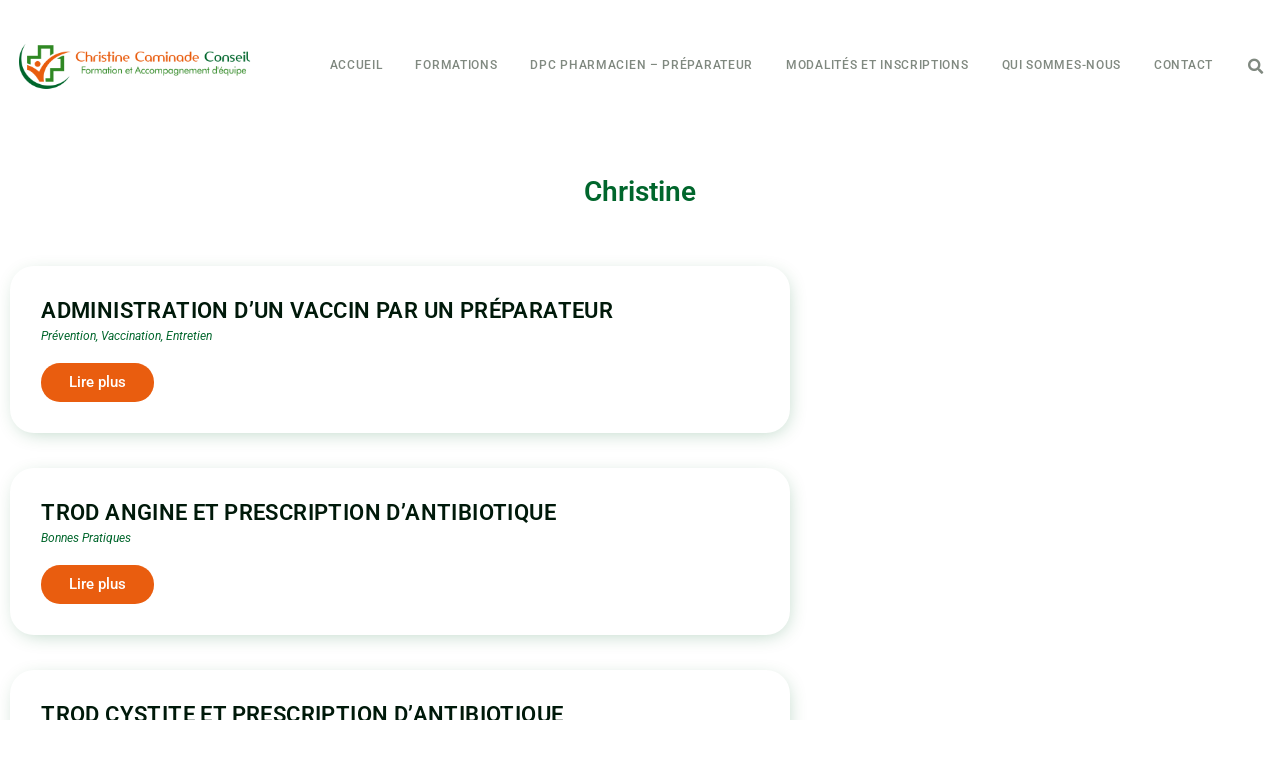

--- FILE ---
content_type: text/html; charset=UTF-8
request_url: https://cc-conseil.com/author/christine/
body_size: 15814
content:
<!doctype html>
<html lang="en-US">
<head>
	<meta charset="UTF-8">
		<meta name="viewport" content="width=device-width, initial-scale=1">
	<link rel="profile" href="http://gmpg.org/xfn/11">
	<meta name='robots' content='index, follow, max-image-preview:large, max-snippet:-1, max-video-preview:-1' />

	<!-- This site is optimized with the Yoast SEO plugin v26.8 - https://yoast.com/product/yoast-seo-wordpress/ -->
	<title>Christine, auteur/autrice sur Christine Caminade Conseil</title>
	<link rel="canonical" href="https://cc-conseil.com/author/christine/" />
	<link rel="next" href="https://cc-conseil.com/author/christine/page/2/" />
	<meta property="og:locale" content="en_US" />
	<meta property="og:type" content="profile" />
	<meta property="og:title" content="Christine, auteur/autrice sur Christine Caminade Conseil" />
	<meta property="og:url" content="https://cc-conseil.com/author/christine/" />
	<meta property="og:site_name" content="Christine Caminade Conseil" />
	<meta property="og:image" content="https://secure.gravatar.com/avatar/ff3661d1768498378df77d2b465cd9ef?s=500&d=mm&r=g" />
	<meta name="twitter:card" content="summary_large_image" />
	<script type="application/ld+json" class="yoast-schema-graph">{"@context":"https://schema.org","@graph":[{"@type":"ProfilePage","@id":"https://cc-conseil.com/author/christine/","url":"https://cc-conseil.com/author/christine/","name":"Christine, auteur/autrice sur Christine Caminade Conseil","isPartOf":{"@id":"https://cc-conseil.com/#website"},"breadcrumb":{"@id":"https://cc-conseil.com/author/christine/#breadcrumb"},"inLanguage":"en-US","potentialAction":[{"@type":"ReadAction","target":["https://cc-conseil.com/author/christine/"]}]},{"@type":"BreadcrumbList","@id":"https://cc-conseil.com/author/christine/#breadcrumb","itemListElement":[{"@type":"ListItem","position":1,"name":"Accueil","item":"https://cc-conseil.com/"},{"@type":"ListItem","position":2,"name":"Archives pour Christine"}]},{"@type":"WebSite","@id":"https://cc-conseil.com/#website","url":"https://cc-conseil.com/","name":"Christine Caminade Conseil","description":"Formation Continue","publisher":{"@id":"https://cc-conseil.com/#organization"},"potentialAction":[{"@type":"SearchAction","target":{"@type":"EntryPoint","urlTemplate":"https://cc-conseil.com/?s={search_term_string}"},"query-input":{"@type":"PropertyValueSpecification","valueRequired":true,"valueName":"search_term_string"}}],"inLanguage":"en-US"},{"@type":"Organization","@id":"https://cc-conseil.com/#organization","name":"Christine Caminade Conseil","url":"https://cc-conseil.com/","logo":{"@type":"ImageObject","inLanguage":"en-US","@id":"https://cc-conseil.com/#/schema/logo/image/","url":"https://cc-conseil.com/wp-content/uploads/2021/02/cropped-logo-cc-conseil-2020-copie-1.png","contentUrl":"https://cc-conseil.com/wp-content/uploads/2021/02/cropped-logo-cc-conseil-2020-copie-1.png","width":3006,"height":728,"caption":"Christine Caminade Conseil"},"image":{"@id":"https://cc-conseil.com/#/schema/logo/image/"}},{"@type":"Person","@id":"https://cc-conseil.com/#/schema/person/07cdf52f3ee4a82fbefb9109917188f7","name":"Christine","image":{"@type":"ImageObject","inLanguage":"en-US","@id":"https://cc-conseil.com/#/schema/person/image/","url":"https://secure.gravatar.com/avatar/676a59bc6c4f2f9e880d54b6e9343d158a589988d146a9c7fea34c9c97c2b33c?s=96&d=mm&r=g","contentUrl":"https://secure.gravatar.com/avatar/676a59bc6c4f2f9e880d54b6e9343d158a589988d146a9c7fea34c9c97c2b33c?s=96&d=mm&r=g","caption":"Christine"},"sameAs":["http://cc-conseil-3.local"],"mainEntityOfPage":{"@id":"https://cc-conseil.com/author/christine/"}}]}</script>
	<!-- / Yoast SEO plugin. -->


<link rel='dns-prefetch' href='//www.googletagmanager.com' />
<link rel="alternate" type="application/rss+xml" title="Christine Caminade Conseil &raquo; Feed" href="https://cc-conseil.com/feed/" />
<link rel="alternate" type="application/rss+xml" title="Christine Caminade Conseil &raquo; Comments Feed" href="https://cc-conseil.com/comments/feed/" />
<link rel="alternate" type="application/rss+xml" title="Christine Caminade Conseil &raquo; Posts by Christine Feed" href="https://cc-conseil.com/author/christine/feed/" />
		<!-- This site uses the Google Analytics by MonsterInsights plugin v9.11.1 - Using Analytics tracking - https://www.monsterinsights.com/ -->
		<!-- Note: MonsterInsights is not currently configured on this site. The site owner needs to authenticate with Google Analytics in the MonsterInsights settings panel. -->
					<!-- No tracking code set -->
				<!-- / Google Analytics by MonsterInsights -->
		<style id='wp-img-auto-sizes-contain-inline-css' type='text/css'>
img:is([sizes=auto i],[sizes^="auto," i]){contain-intrinsic-size:3000px 1500px}
/*# sourceURL=wp-img-auto-sizes-contain-inline-css */
</style>
<style id='wp-emoji-styles-inline-css' type='text/css'>

	img.wp-smiley, img.emoji {
		display: inline !important;
		border: none !important;
		box-shadow: none !important;
		height: 1em !important;
		width: 1em !important;
		margin: 0 0.07em !important;
		vertical-align: -0.1em !important;
		background: none !important;
		padding: 0 !important;
	}
/*# sourceURL=wp-emoji-styles-inline-css */
</style>
<link rel='stylesheet' id='wp-block-library-css' href='https://cc-conseil.com/wp-includes/css/dist/block-library/style.min.css?ver=6.9' type='text/css' media='all' />
<style id='classic-theme-styles-inline-css' type='text/css'>
/*! This file is auto-generated */
.wp-block-button__link{color:#fff;background-color:#32373c;border-radius:9999px;box-shadow:none;text-decoration:none;padding:calc(.667em + 2px) calc(1.333em + 2px);font-size:1.125em}.wp-block-file__button{background:#32373c;color:#fff;text-decoration:none}
/*# sourceURL=/wp-includes/css/classic-themes.min.css */
</style>
<style id='global-styles-inline-css' type='text/css'>
:root{--wp--preset--aspect-ratio--square: 1;--wp--preset--aspect-ratio--4-3: 4/3;--wp--preset--aspect-ratio--3-4: 3/4;--wp--preset--aspect-ratio--3-2: 3/2;--wp--preset--aspect-ratio--2-3: 2/3;--wp--preset--aspect-ratio--16-9: 16/9;--wp--preset--aspect-ratio--9-16: 9/16;--wp--preset--color--black: #000000;--wp--preset--color--cyan-bluish-gray: #abb8c3;--wp--preset--color--white: #ffffff;--wp--preset--color--pale-pink: #f78da7;--wp--preset--color--vivid-red: #cf2e2e;--wp--preset--color--luminous-vivid-orange: #ff6900;--wp--preset--color--luminous-vivid-amber: #fcb900;--wp--preset--color--light-green-cyan: #7bdcb5;--wp--preset--color--vivid-green-cyan: #00d084;--wp--preset--color--pale-cyan-blue: #8ed1fc;--wp--preset--color--vivid-cyan-blue: #0693e3;--wp--preset--color--vivid-purple: #9b51e0;--wp--preset--gradient--vivid-cyan-blue-to-vivid-purple: linear-gradient(135deg,rgb(6,147,227) 0%,rgb(155,81,224) 100%);--wp--preset--gradient--light-green-cyan-to-vivid-green-cyan: linear-gradient(135deg,rgb(122,220,180) 0%,rgb(0,208,130) 100%);--wp--preset--gradient--luminous-vivid-amber-to-luminous-vivid-orange: linear-gradient(135deg,rgb(252,185,0) 0%,rgb(255,105,0) 100%);--wp--preset--gradient--luminous-vivid-orange-to-vivid-red: linear-gradient(135deg,rgb(255,105,0) 0%,rgb(207,46,46) 100%);--wp--preset--gradient--very-light-gray-to-cyan-bluish-gray: linear-gradient(135deg,rgb(238,238,238) 0%,rgb(169,184,195) 100%);--wp--preset--gradient--cool-to-warm-spectrum: linear-gradient(135deg,rgb(74,234,220) 0%,rgb(151,120,209) 20%,rgb(207,42,186) 40%,rgb(238,44,130) 60%,rgb(251,105,98) 80%,rgb(254,248,76) 100%);--wp--preset--gradient--blush-light-purple: linear-gradient(135deg,rgb(255,206,236) 0%,rgb(152,150,240) 100%);--wp--preset--gradient--blush-bordeaux: linear-gradient(135deg,rgb(254,205,165) 0%,rgb(254,45,45) 50%,rgb(107,0,62) 100%);--wp--preset--gradient--luminous-dusk: linear-gradient(135deg,rgb(255,203,112) 0%,rgb(199,81,192) 50%,rgb(65,88,208) 100%);--wp--preset--gradient--pale-ocean: linear-gradient(135deg,rgb(255,245,203) 0%,rgb(182,227,212) 50%,rgb(51,167,181) 100%);--wp--preset--gradient--electric-grass: linear-gradient(135deg,rgb(202,248,128) 0%,rgb(113,206,126) 100%);--wp--preset--gradient--midnight: linear-gradient(135deg,rgb(2,3,129) 0%,rgb(40,116,252) 100%);--wp--preset--font-size--small: 13px;--wp--preset--font-size--medium: 20px;--wp--preset--font-size--large: 36px;--wp--preset--font-size--x-large: 42px;--wp--preset--spacing--20: 0.44rem;--wp--preset--spacing--30: 0.67rem;--wp--preset--spacing--40: 1rem;--wp--preset--spacing--50: 1.5rem;--wp--preset--spacing--60: 2.25rem;--wp--preset--spacing--70: 3.38rem;--wp--preset--spacing--80: 5.06rem;--wp--preset--shadow--natural: 6px 6px 9px rgba(0, 0, 0, 0.2);--wp--preset--shadow--deep: 12px 12px 50px rgba(0, 0, 0, 0.4);--wp--preset--shadow--sharp: 6px 6px 0px rgba(0, 0, 0, 0.2);--wp--preset--shadow--outlined: 6px 6px 0px -3px rgb(255, 255, 255), 6px 6px rgb(0, 0, 0);--wp--preset--shadow--crisp: 6px 6px 0px rgb(0, 0, 0);}:where(.is-layout-flex){gap: 0.5em;}:where(.is-layout-grid){gap: 0.5em;}body .is-layout-flex{display: flex;}.is-layout-flex{flex-wrap: wrap;align-items: center;}.is-layout-flex > :is(*, div){margin: 0;}body .is-layout-grid{display: grid;}.is-layout-grid > :is(*, div){margin: 0;}:where(.wp-block-columns.is-layout-flex){gap: 2em;}:where(.wp-block-columns.is-layout-grid){gap: 2em;}:where(.wp-block-post-template.is-layout-flex){gap: 1.25em;}:where(.wp-block-post-template.is-layout-grid){gap: 1.25em;}.has-black-color{color: var(--wp--preset--color--black) !important;}.has-cyan-bluish-gray-color{color: var(--wp--preset--color--cyan-bluish-gray) !important;}.has-white-color{color: var(--wp--preset--color--white) !important;}.has-pale-pink-color{color: var(--wp--preset--color--pale-pink) !important;}.has-vivid-red-color{color: var(--wp--preset--color--vivid-red) !important;}.has-luminous-vivid-orange-color{color: var(--wp--preset--color--luminous-vivid-orange) !important;}.has-luminous-vivid-amber-color{color: var(--wp--preset--color--luminous-vivid-amber) !important;}.has-light-green-cyan-color{color: var(--wp--preset--color--light-green-cyan) !important;}.has-vivid-green-cyan-color{color: var(--wp--preset--color--vivid-green-cyan) !important;}.has-pale-cyan-blue-color{color: var(--wp--preset--color--pale-cyan-blue) !important;}.has-vivid-cyan-blue-color{color: var(--wp--preset--color--vivid-cyan-blue) !important;}.has-vivid-purple-color{color: var(--wp--preset--color--vivid-purple) !important;}.has-black-background-color{background-color: var(--wp--preset--color--black) !important;}.has-cyan-bluish-gray-background-color{background-color: var(--wp--preset--color--cyan-bluish-gray) !important;}.has-white-background-color{background-color: var(--wp--preset--color--white) !important;}.has-pale-pink-background-color{background-color: var(--wp--preset--color--pale-pink) !important;}.has-vivid-red-background-color{background-color: var(--wp--preset--color--vivid-red) !important;}.has-luminous-vivid-orange-background-color{background-color: var(--wp--preset--color--luminous-vivid-orange) !important;}.has-luminous-vivid-amber-background-color{background-color: var(--wp--preset--color--luminous-vivid-amber) !important;}.has-light-green-cyan-background-color{background-color: var(--wp--preset--color--light-green-cyan) !important;}.has-vivid-green-cyan-background-color{background-color: var(--wp--preset--color--vivid-green-cyan) !important;}.has-pale-cyan-blue-background-color{background-color: var(--wp--preset--color--pale-cyan-blue) !important;}.has-vivid-cyan-blue-background-color{background-color: var(--wp--preset--color--vivid-cyan-blue) !important;}.has-vivid-purple-background-color{background-color: var(--wp--preset--color--vivid-purple) !important;}.has-black-border-color{border-color: var(--wp--preset--color--black) !important;}.has-cyan-bluish-gray-border-color{border-color: var(--wp--preset--color--cyan-bluish-gray) !important;}.has-white-border-color{border-color: var(--wp--preset--color--white) !important;}.has-pale-pink-border-color{border-color: var(--wp--preset--color--pale-pink) !important;}.has-vivid-red-border-color{border-color: var(--wp--preset--color--vivid-red) !important;}.has-luminous-vivid-orange-border-color{border-color: var(--wp--preset--color--luminous-vivid-orange) !important;}.has-luminous-vivid-amber-border-color{border-color: var(--wp--preset--color--luminous-vivid-amber) !important;}.has-light-green-cyan-border-color{border-color: var(--wp--preset--color--light-green-cyan) !important;}.has-vivid-green-cyan-border-color{border-color: var(--wp--preset--color--vivid-green-cyan) !important;}.has-pale-cyan-blue-border-color{border-color: var(--wp--preset--color--pale-cyan-blue) !important;}.has-vivid-cyan-blue-border-color{border-color: var(--wp--preset--color--vivid-cyan-blue) !important;}.has-vivid-purple-border-color{border-color: var(--wp--preset--color--vivid-purple) !important;}.has-vivid-cyan-blue-to-vivid-purple-gradient-background{background: var(--wp--preset--gradient--vivid-cyan-blue-to-vivid-purple) !important;}.has-light-green-cyan-to-vivid-green-cyan-gradient-background{background: var(--wp--preset--gradient--light-green-cyan-to-vivid-green-cyan) !important;}.has-luminous-vivid-amber-to-luminous-vivid-orange-gradient-background{background: var(--wp--preset--gradient--luminous-vivid-amber-to-luminous-vivid-orange) !important;}.has-luminous-vivid-orange-to-vivid-red-gradient-background{background: var(--wp--preset--gradient--luminous-vivid-orange-to-vivid-red) !important;}.has-very-light-gray-to-cyan-bluish-gray-gradient-background{background: var(--wp--preset--gradient--very-light-gray-to-cyan-bluish-gray) !important;}.has-cool-to-warm-spectrum-gradient-background{background: var(--wp--preset--gradient--cool-to-warm-spectrum) !important;}.has-blush-light-purple-gradient-background{background: var(--wp--preset--gradient--blush-light-purple) !important;}.has-blush-bordeaux-gradient-background{background: var(--wp--preset--gradient--blush-bordeaux) !important;}.has-luminous-dusk-gradient-background{background: var(--wp--preset--gradient--luminous-dusk) !important;}.has-pale-ocean-gradient-background{background: var(--wp--preset--gradient--pale-ocean) !important;}.has-electric-grass-gradient-background{background: var(--wp--preset--gradient--electric-grass) !important;}.has-midnight-gradient-background{background: var(--wp--preset--gradient--midnight) !important;}.has-small-font-size{font-size: var(--wp--preset--font-size--small) !important;}.has-medium-font-size{font-size: var(--wp--preset--font-size--medium) !important;}.has-large-font-size{font-size: var(--wp--preset--font-size--large) !important;}.has-x-large-font-size{font-size: var(--wp--preset--font-size--x-large) !important;}
:where(.wp-block-post-template.is-layout-flex){gap: 1.25em;}:where(.wp-block-post-template.is-layout-grid){gap: 1.25em;}
:where(.wp-block-term-template.is-layout-flex){gap: 1.25em;}:where(.wp-block-term-template.is-layout-grid){gap: 1.25em;}
:where(.wp-block-columns.is-layout-flex){gap: 2em;}:where(.wp-block-columns.is-layout-grid){gap: 2em;}
:root :where(.wp-block-pullquote){font-size: 1.5em;line-height: 1.6;}
/*# sourceURL=global-styles-inline-css */
</style>
<link rel='stylesheet' id='hello-elementor-css' href='https://cc-conseil.com/wp-content/themes/hello-elementor/style.min.css?ver=2.3.1' type='text/css' media='all' />
<link rel='stylesheet' id='hello-elementor-theme-style-css' href='https://cc-conseil.com/wp-content/themes/hello-elementor/theme.min.css?ver=2.3.1' type='text/css' media='all' />
<link rel='stylesheet' id='e-sticky-css' href='https://cc-conseil.com/wp-content/plugins/elementor-pro/assets/css/modules/sticky.min.css?ver=3.34.1' type='text/css' media='all' />
<link rel='stylesheet' id='elementor-frontend-css' href='https://cc-conseil.com/wp-content/plugins/elementor/assets/css/frontend.min.css?ver=3.34.2' type='text/css' media='all' />
<link rel='stylesheet' id='widget-image-css' href='https://cc-conseil.com/wp-content/plugins/elementor/assets/css/widget-image.min.css?ver=3.34.2' type='text/css' media='all' />
<link rel='stylesheet' id='widget-nav-menu-css' href='https://cc-conseil.com/wp-content/plugins/elementor-pro/assets/css/widget-nav-menu.min.css?ver=3.34.1' type='text/css' media='all' />
<link rel='stylesheet' id='widget-search-form-css' href='https://cc-conseil.com/wp-content/plugins/elementor-pro/assets/css/widget-search-form.min.css?ver=3.34.1' type='text/css' media='all' />
<link rel='stylesheet' id='elementor-icons-shared-0-css' href='https://cc-conseil.com/wp-content/plugins/elementor/assets/lib/font-awesome/css/fontawesome.min.css?ver=5.15.3' type='text/css' media='all' />
<link rel='stylesheet' id='elementor-icons-fa-solid-css' href='https://cc-conseil.com/wp-content/plugins/elementor/assets/lib/font-awesome/css/solid.min.css?ver=5.15.3' type='text/css' media='all' />
<link rel='stylesheet' id='e-animation-fadeInDown-css' href='https://cc-conseil.com/wp-content/plugins/elementor/assets/lib/animations/styles/fadeInDown.min.css?ver=3.34.2' type='text/css' media='all' />
<link rel='stylesheet' id='widget-heading-css' href='https://cc-conseil.com/wp-content/plugins/elementor/assets/css/widget-heading.min.css?ver=3.34.2' type='text/css' media='all' />
<link rel='stylesheet' id='widget-icon-list-css' href='https://cc-conseil.com/wp-content/plugins/elementor/assets/css/widget-icon-list.min.css?ver=3.34.2' type='text/css' media='all' />
<link rel='stylesheet' id='e-animation-grow-css' href='https://cc-conseil.com/wp-content/plugins/elementor/assets/lib/animations/styles/e-animation-grow.min.css?ver=3.34.2' type='text/css' media='all' />
<link rel='stylesheet' id='widget-posts-css' href='https://cc-conseil.com/wp-content/plugins/elementor-pro/assets/css/widget-posts.min.css?ver=3.34.1' type='text/css' media='all' />
<link rel='stylesheet' id='elementor-icons-css' href='https://cc-conseil.com/wp-content/plugins/elementor/assets/lib/eicons/css/elementor-icons.min.css?ver=5.46.0' type='text/css' media='all' />
<link rel='stylesheet' id='elementor-post-881-css' href='https://cc-conseil.com/wp-content/uploads/elementor/css/post-881.css?ver=1769008286' type='text/css' media='all' />
<link rel='stylesheet' id='elementor-post-882-css' href='https://cc-conseil.com/wp-content/uploads/elementor/css/post-882.css?ver=1769008286' type='text/css' media='all' />
<link rel='stylesheet' id='elementor-post-1012-css' href='https://cc-conseil.com/wp-content/uploads/elementor/css/post-1012.css?ver=1769008286' type='text/css' media='all' />
<link rel='stylesheet' id='elementor-post-4150-css' href='https://cc-conseil.com/wp-content/uploads/elementor/css/post-4150.css?ver=1769008952' type='text/css' media='all' />
<link rel='stylesheet' id='ecs-styles-css' href='https://cc-conseil.com/wp-content/plugins/ele-custom-skin/assets/css/ecs-style.css?ver=3.1.9' type='text/css' media='all' />
<link rel='stylesheet' id='elementor-gf-local-roboto-css' href='https://cc-conseil.com/wp-content/uploads/elementor/google-fonts/css/roboto.css?ver=1744041652' type='text/css' media='all' />
<script type="text/javascript" src="https://cc-conseil.com/wp-includes/js/jquery/jquery.min.js?ver=3.7.1" id="jquery-core-js"></script>
<script type="text/javascript" src="https://cc-conseil.com/wp-includes/js/jquery/jquery-migrate.min.js?ver=3.4.1" id="jquery-migrate-js"></script>

<!-- Google tag (gtag.js) snippet added by Site Kit -->
<!-- Google Analytics snippet added by Site Kit -->
<script type="text/javascript" src="https://www.googletagmanager.com/gtag/js?id=GT-K8DRGPP" id="google_gtagjs-js" async></script>
<script type="text/javascript" id="google_gtagjs-js-after">
/* <![CDATA[ */
window.dataLayer = window.dataLayer || [];function gtag(){dataLayer.push(arguments);}
gtag("set","linker",{"domains":["cc-conseil.com"]});
gtag("js", new Date());
gtag("set", "developer_id.dZTNiMT", true);
gtag("config", "GT-K8DRGPP");
//# sourceURL=google_gtagjs-js-after
/* ]]> */
</script>
<script type="text/javascript" id="ecs_ajax_load-js-extra">
/* <![CDATA[ */
var ecs_ajax_params = {"ajaxurl":"https://cc-conseil.com/wp-admin/admin-ajax.php","posts":"{\"author_name\":\"christine\",\"error\":\"\",\"m\":\"\",\"p\":0,\"post_parent\":\"\",\"subpost\":\"\",\"subpost_id\":\"\",\"attachment\":\"\",\"attachment_id\":0,\"name\":\"\",\"pagename\":\"\",\"page_id\":0,\"second\":\"\",\"minute\":\"\",\"hour\":\"\",\"day\":0,\"monthnum\":0,\"year\":0,\"w\":0,\"category_name\":\"\",\"tag\":\"\",\"cat\":\"\",\"tag_id\":\"\",\"author\":1,\"feed\":\"\",\"tb\":\"\",\"paged\":0,\"meta_key\":\"\",\"meta_value\":\"\",\"preview\":\"\",\"s\":\"\",\"sentence\":\"\",\"title\":\"\",\"fields\":\"all\",\"menu_order\":\"\",\"embed\":\"\",\"category__in\":[],\"category__not_in\":[],\"category__and\":[],\"post__in\":[],\"post__not_in\":[],\"post_name__in\":[],\"tag__in\":[],\"tag__not_in\":[],\"tag__and\":[],\"tag_slug__in\":[],\"tag_slug__and\":[],\"post_parent__in\":[],\"post_parent__not_in\":[],\"author__in\":[],\"author__not_in\":[],\"search_columns\":[],\"ignore_sticky_posts\":false,\"suppress_filters\":false,\"cache_results\":true,\"update_post_term_cache\":true,\"update_menu_item_cache\":false,\"lazy_load_term_meta\":true,\"update_post_meta_cache\":true,\"post_type\":\"\",\"posts_per_page\":10,\"nopaging\":false,\"comments_per_page\":\"50\",\"no_found_rows\":false,\"order\":\"DESC\"}"};
//# sourceURL=ecs_ajax_load-js-extra
/* ]]> */
</script>
<script type="text/javascript" src="https://cc-conseil.com/wp-content/plugins/ele-custom-skin/assets/js/ecs_ajax_pagination.js?ver=3.1.9" id="ecs_ajax_load-js"></script>
<script type="text/javascript" src="https://cc-conseil.com/wp-content/plugins/ele-custom-skin/assets/js/ecs.js?ver=3.1.9" id="ecs-script-js"></script>
<link rel="https://api.w.org/" href="https://cc-conseil.com/wp-json/" /><link rel="alternate" title="JSON" type="application/json" href="https://cc-conseil.com/wp-json/wp/v2/users/1" /><link rel="EditURI" type="application/rsd+xml" title="RSD" href="https://cc-conseil.com/xmlrpc.php?rsd" />
<meta name="generator" content="WordPress 6.9" />
<meta name="generator" content="Site Kit by Google 1.170.0" /><meta name="google-site-verification" content="HWssIo4pj8FsKd2eNHi_dWlr3wmYuEGYbswo7v2vRE0" />
<meta name="generator" content="Elementor 3.34.2; features: additional_custom_breakpoints; settings: css_print_method-external, google_font-enabled, font_display-auto">
<meta name="format-detection" content="telephone=no">
			<style>
				.e-con.e-parent:nth-of-type(n+4):not(.e-lazyloaded):not(.e-no-lazyload),
				.e-con.e-parent:nth-of-type(n+4):not(.e-lazyloaded):not(.e-no-lazyload) * {
					background-image: none !important;
				}
				@media screen and (max-height: 1024px) {
					.e-con.e-parent:nth-of-type(n+3):not(.e-lazyloaded):not(.e-no-lazyload),
					.e-con.e-parent:nth-of-type(n+3):not(.e-lazyloaded):not(.e-no-lazyload) * {
						background-image: none !important;
					}
				}
				@media screen and (max-height: 640px) {
					.e-con.e-parent:nth-of-type(n+2):not(.e-lazyloaded):not(.e-no-lazyload),
					.e-con.e-parent:nth-of-type(n+2):not(.e-lazyloaded):not(.e-no-lazyload) * {
						background-image: none !important;
					}
				}
			</style>
			<link rel="icon" href="https://cc-conseil.com/wp-content/uploads/2021/02/cropped-logo-cc-conseil-2020-copie-2-1-32x32.png" sizes="32x32" />
<link rel="icon" href="https://cc-conseil.com/wp-content/uploads/2021/02/cropped-logo-cc-conseil-2020-copie-2-1-192x192.png" sizes="192x192" />
<link rel="apple-touch-icon" href="https://cc-conseil.com/wp-content/uploads/2021/02/cropped-logo-cc-conseil-2020-copie-2-1-180x180.png" />
<meta name="msapplication-TileImage" content="https://cc-conseil.com/wp-content/uploads/2021/02/cropped-logo-cc-conseil-2020-copie-2-1-270x270.png" />
</head>
<body class="archive author author-christine author-1 wp-custom-logo wp-theme-hello-elementor elementor-page-4150 elementor-default elementor-template-full-width elementor-kit-881">

		<header data-elementor-type="header" data-elementor-id="882" class="elementor elementor-882 elementor-location-header" data-elementor-post-type="elementor_library">
					<section class="elementor-section elementor-top-section elementor-element elementor-element-d8b7ff8 elementor-section-full_width elementor-section-height-min-height elementor-section-content-middle elementor-section-stretched elementor-section-height-default elementor-section-items-middle elementor-invisible" data-id="d8b7ff8" data-element_type="section" data-settings="{&quot;stretch_section&quot;:&quot;section-stretched&quot;,&quot;sticky&quot;:&quot;top&quot;,&quot;animation&quot;:&quot;fadeInDown&quot;,&quot;sticky_on&quot;:[&quot;desktop&quot;,&quot;tablet&quot;,&quot;mobile&quot;],&quot;sticky_offset&quot;:0,&quot;sticky_effects_offset&quot;:0,&quot;sticky_anchor_link_offset&quot;:0}">
							<div class="elementor-background-overlay"></div>
							<div class="elementor-container elementor-column-gap-default">
					<div class="elementor-column elementor-col-25 elementor-top-column elementor-element elementor-element-b53740e" data-id="b53740e" data-element_type="column">
			<div class="elementor-widget-wrap elementor-element-populated">
						<div class="elementor-element elementor-element-1c98355c elementor-widget__width-inherit elementor-widget elementor-widget-theme-site-logo elementor-widget-image" data-id="1c98355c" data-element_type="widget" data-settings="{&quot;sticky&quot;:&quot;top&quot;,&quot;_animation&quot;:&quot;none&quot;,&quot;sticky_on&quot;:[&quot;desktop&quot;,&quot;tablet&quot;,&quot;mobile&quot;],&quot;sticky_offset&quot;:0,&quot;sticky_effects_offset&quot;:0,&quot;sticky_anchor_link_offset&quot;:0}" data-widget_type="theme-site-logo.default">
				<div class="elementor-widget-container">
											<a href="https://cc-conseil.com">
			<img fetchpriority="high" width="3006" height="728" src="https://cc-conseil.com/wp-content/uploads/2021/02/cropped-logo-cc-conseil-2020-copie-1.png" class="attachment-full size-full wp-image-4425" alt="" srcset="https://cc-conseil.com/wp-content/uploads/2021/02/cropped-logo-cc-conseil-2020-copie-1.png 3006w, https://cc-conseil.com/wp-content/uploads/2021/02/cropped-logo-cc-conseil-2020-copie-1-300x73.png 300w, https://cc-conseil.com/wp-content/uploads/2021/02/cropped-logo-cc-conseil-2020-copie-1-1024x248.png 1024w, https://cc-conseil.com/wp-content/uploads/2021/02/cropped-logo-cc-conseil-2020-copie-1-768x186.png 768w, https://cc-conseil.com/wp-content/uploads/2021/02/cropped-logo-cc-conseil-2020-copie-1-1536x372.png 1536w, https://cc-conseil.com/wp-content/uploads/2021/02/cropped-logo-cc-conseil-2020-copie-1-2048x496.png 2048w" sizes="(max-width: 3006px) 100vw, 3006px" />				</a>
											</div>
				</div>
					</div>
		</div>
				<div class="elementor-column elementor-col-50 elementor-top-column elementor-element elementor-element-1aef884" data-id="1aef884" data-element_type="column">
			<div class="elementor-widget-wrap elementor-element-populated">
						<div class="elementor-element elementor-element-19f36dcf elementor-nav-menu__align-end elementor-nav-menu--stretch elementor-widget-tablet__width-inherit elementor-nav-menu--dropdown-tablet elementor-nav-menu__text-align-aside elementor-nav-menu--toggle elementor-nav-menu--burger elementor-widget elementor-widget-nav-menu" data-id="19f36dcf" data-element_type="widget" data-settings="{&quot;full_width&quot;:&quot;stretch&quot;,&quot;sticky&quot;:&quot;top&quot;,&quot;layout&quot;:&quot;horizontal&quot;,&quot;submenu_icon&quot;:{&quot;value&quot;:&quot;&lt;i class=\&quot;fas fa-caret-down\&quot; aria-hidden=\&quot;true\&quot;&gt;&lt;\/i&gt;&quot;,&quot;library&quot;:&quot;fa-solid&quot;},&quot;toggle&quot;:&quot;burger&quot;,&quot;sticky_on&quot;:[&quot;desktop&quot;,&quot;tablet&quot;,&quot;mobile&quot;],&quot;sticky_offset&quot;:0,&quot;sticky_effects_offset&quot;:0,&quot;sticky_anchor_link_offset&quot;:0}" data-widget_type="nav-menu.default">
				<div class="elementor-widget-container">
								<nav aria-label="Menu" class="elementor-nav-menu--main elementor-nav-menu__container elementor-nav-menu--layout-horizontal e--pointer-underline e--animation-drop-in">
				<ul id="menu-1-19f36dcf" class="elementor-nav-menu"><li class="menu-item menu-item-type-post_type menu-item-object-page menu-item-home menu-item-842"><a href="https://cc-conseil.com/" class="elementor-item">Accueil</a></li>
<li class="menu-item menu-item-type-post_type menu-item-object-page menu-item-841"><a href="https://cc-conseil.com/formations/" class="elementor-item">Formations</a></li>
<li class="menu-item menu-item-type-post_type menu-item-object-page menu-item-837"><a href="https://cc-conseil.com/dpc-pharmacie/" class="elementor-item">DPC Pharmacien &#8211; Préparateur</a></li>
<li class="menu-item menu-item-type-post_type menu-item-object-page menu-item-838"><a href="https://cc-conseil.com/modalites-inscription/" class="elementor-item">Modalités et inscriptions</a></li>
<li class="menu-item menu-item-type-post_type menu-item-object-page menu-item-840"><a href="https://cc-conseil.com/qui-sommes-nous/" class="elementor-item">Qui sommes-nous</a></li>
<li class="menu-item menu-item-type-post_type menu-item-object-page menu-item-839"><a href="https://cc-conseil.com/contact/" class="elementor-item">Contact</a></li>
</ul>			</nav>
					<div class="elementor-menu-toggle" role="button" tabindex="0" aria-label="Menu Toggle" aria-expanded="false">
			<i aria-hidden="true" role="presentation" class="elementor-menu-toggle__icon--open eicon-menu-bar"></i><i aria-hidden="true" role="presentation" class="elementor-menu-toggle__icon--close eicon-close"></i>		</div>
					<nav class="elementor-nav-menu--dropdown elementor-nav-menu__container" aria-hidden="true">
				<ul id="menu-2-19f36dcf" class="elementor-nav-menu"><li class="menu-item menu-item-type-post_type menu-item-object-page menu-item-home menu-item-842"><a href="https://cc-conseil.com/" class="elementor-item" tabindex="-1">Accueil</a></li>
<li class="menu-item menu-item-type-post_type menu-item-object-page menu-item-841"><a href="https://cc-conseil.com/formations/" class="elementor-item" tabindex="-1">Formations</a></li>
<li class="menu-item menu-item-type-post_type menu-item-object-page menu-item-837"><a href="https://cc-conseil.com/dpc-pharmacie/" class="elementor-item" tabindex="-1">DPC Pharmacien &#8211; Préparateur</a></li>
<li class="menu-item menu-item-type-post_type menu-item-object-page menu-item-838"><a href="https://cc-conseil.com/modalites-inscription/" class="elementor-item" tabindex="-1">Modalités et inscriptions</a></li>
<li class="menu-item menu-item-type-post_type menu-item-object-page menu-item-840"><a href="https://cc-conseil.com/qui-sommes-nous/" class="elementor-item" tabindex="-1">Qui sommes-nous</a></li>
<li class="menu-item menu-item-type-post_type menu-item-object-page menu-item-839"><a href="https://cc-conseil.com/contact/" class="elementor-item" tabindex="-1">Contact</a></li>
</ul>			</nav>
						</div>
				</div>
					</div>
		</div>
				<div class="elementor-column elementor-col-25 elementor-top-column elementor-element elementor-element-f458f9f" data-id="f458f9f" data-element_type="column">
			<div class="elementor-widget-wrap elementor-element-populated">
						<div class="elementor-element elementor-element-57bba600 elementor-search-form--skin-full_screen elementor-widget elementor-widget-search-form" data-id="57bba600" data-element_type="widget" data-settings="{&quot;skin&quot;:&quot;full_screen&quot;,&quot;sticky&quot;:&quot;top&quot;,&quot;sticky_on&quot;:[&quot;desktop&quot;,&quot;tablet&quot;,&quot;mobile&quot;],&quot;sticky_offset&quot;:0,&quot;sticky_effects_offset&quot;:0,&quot;sticky_anchor_link_offset&quot;:0}" data-widget_type="search-form.default">
				<div class="elementor-widget-container">
							<search role="search">
			<form class="elementor-search-form" action="https://cc-conseil.com" method="get">
												<div class="elementor-search-form__toggle" role="button" tabindex="0" aria-label="Search">
					<i aria-hidden="true" class="fas fa-search"></i>				</div>
								<div class="elementor-search-form__container">
					<label class="elementor-screen-only" for="elementor-search-form-57bba600">Search</label>

					
					<input id="elementor-search-form-57bba600" placeholder="Search..." class="elementor-search-form__input" type="search" name="s" value="">
					
					
										<div class="dialog-lightbox-close-button dialog-close-button" role="button" tabindex="0" aria-label="Close this search box.">
						<i aria-hidden="true" class="eicon-close"></i>					</div>
									</div>
			</form>
		</search>
						</div>
				</div>
					</div>
		</div>
					</div>
		</section>
				</header>
				<div data-elementor-type="search-results" data-elementor-id="4150" class="elementor elementor-4150 elementor-location-archive" data-elementor-post-type="elementor_library">
					<section class="elementor-section elementor-top-section elementor-element elementor-element-e63340b elementor-section-boxed elementor-section-height-default elementor-section-height-default" data-id="e63340b" data-element_type="section">
						<div class="elementor-container elementor-column-gap-default">
					<div class="elementor-column elementor-col-100 elementor-top-column elementor-element elementor-element-3d8c3fd" data-id="3d8c3fd" data-element_type="column">
			<div class="elementor-widget-wrap elementor-element-populated">
						<div class="elementor-element elementor-element-365f1bf elementor-widget elementor-widget-heading" data-id="365f1bf" data-element_type="widget" data-widget_type="heading.default">
				<div class="elementor-widget-container">
					<h2 class="elementor-heading-title elementor-size-default"><span class="vcard">Christine</span></h2>				</div>
				</div>
					</div>
		</div>
					</div>
		</section>
				<section class="elementor-section elementor-top-section elementor-element elementor-element-079351d elementor-section-boxed elementor-section-height-default elementor-section-height-default" data-id="079351d" data-element_type="section">
						<div class="elementor-container elementor-column-gap-default">
					<div class="elementor-column elementor-col-100 elementor-top-column elementor-element elementor-element-42066cd" data-id="42066cd" data-element_type="column">
			<div class="elementor-widget-wrap elementor-element-populated">
						<div class="elementor-element elementor-element-568c8f2 elementor-grid-1 elementor-posts--thumbnail-top elementor-grid-tablet-2 elementor-grid-mobile-1 elementor-widget elementor-widget-archive-posts" data-id="568c8f2" data-element_type="widget" data-settings="{&quot;archive_custom_columns&quot;:&quot;1&quot;,&quot;archive_custom_columns_tablet&quot;:&quot;2&quot;,&quot;archive_custom_columns_mobile&quot;:&quot;1&quot;,&quot;archive_custom_row_gap&quot;:{&quot;unit&quot;:&quot;px&quot;,&quot;size&quot;:35,&quot;sizes&quot;:[]},&quot;archive_custom_row_gap_tablet&quot;:{&quot;unit&quot;:&quot;px&quot;,&quot;size&quot;:&quot;&quot;,&quot;sizes&quot;:[]},&quot;archive_custom_row_gap_mobile&quot;:{&quot;unit&quot;:&quot;px&quot;,&quot;size&quot;:&quot;&quot;,&quot;sizes&quot;:[]}}" data-widget_type="archive-posts.archive_custom">
				<div class="elementor-widget-container">
					      <div class="ecs-posts elementor-posts-container elementor-posts   elementor-grid elementor-posts--skin-archive_custom" data-settings="{&quot;current_page&quot;:1,&quot;max_num_pages&quot;:2,&quot;load_method&quot;:&quot;numbers&quot;,&quot;widget_id&quot;:&quot;568c8f2&quot;,&quot;post_id&quot;:5927,&quot;theme_id&quot;:4150,&quot;change_url&quot;:false,&quot;reinit_js&quot;:false}">
      		<article id="post-5927" class="elementor-post elementor-grid-item ecs-post-loop post-5927 post type-post status-publish format-standard hentry category-prevention-vaccination-entretien">
				<div data-elementor-type="loop" data-elementor-id="3823" class="elementor elementor-3823 elementor-location-archive post-5927 post type-post status-publish format-standard hentry category-prevention-vaccination-entretien" data-elementor-post-type="elementor_library">
					<section class="elementor-section elementor-top-section elementor-element elementor-element-9ac8bc4 elementor-section-boxed elementor-section-height-default elementor-section-height-default" data-id="9ac8bc4" data-element_type="section">
						<div class="elementor-container elementor-column-gap-default">
					<div class="elementor-column elementor-col-100 elementor-top-column elementor-element elementor-element-9b0246b" data-id="9b0246b" data-element_type="column">
			<div class="elementor-widget-wrap elementor-element-populated">
						<div class="elementor-element elementor-element-70801aa elementor-widget elementor-widget-theme-post-title elementor-page-title elementor-widget-heading" data-id="70801aa" data-element_type="widget" data-widget_type="theme-post-title.default">
				<div class="elementor-widget-container">
					<h1 class="elementor-heading-title elementor-size-default"><a href="https://cc-conseil.com/administration-dun-vaccin-par-un-preparateur/">ADMINISTRATION D’UN VACCIN PAR UN PRÉPARATEUR</a></h1>				</div>
				</div>
				<div class="elementor-element elementor-element-e139273 elementor-widget elementor-widget-post-info" data-id="e139273" data-element_type="widget" data-widget_type="post-info.default">
				<div class="elementor-widget-container">
							<ul class="elementor-inline-items elementor-icon-list-items elementor-post-info">
								<li class="elementor-icon-list-item elementor-repeater-item-65b3792 elementor-inline-item" itemprop="about">
													<span class="elementor-icon-list-text elementor-post-info__item elementor-post-info__item--type-terms">
										<span class="elementor-post-info__terms-list">
				<span class="elementor-post-info__terms-list-item">Prévention, Vaccination, Entretien</span>				</span>
					</span>
								</li>
				</ul>
						</div>
				</div>
				<div class="elementor-element elementor-element-469631d elementor-widget elementor-widget-button" data-id="469631d" data-element_type="widget" data-widget_type="button.default">
				<div class="elementor-widget-container">
									<div class="elementor-button-wrapper">
					<a class="elementor-button elementor-button-link elementor-size-sm elementor-animation-grow" href="https://cc-conseil.com/administration-dun-vaccin-par-un-preparateur/">
						<span class="elementor-button-content-wrapper">
									<span class="elementor-button-text">Lire plus</span>
					</span>
					</a>
				</div>
								</div>
				</div>
					</div>
		</div>
					</div>
		</section>
				</div>
				</article>
				<article id="post-5817" class="elementor-post elementor-grid-item ecs-post-loop post-5817 post type-post status-publish format-standard hentry category-bonnes-pratiques">
				<div data-elementor-type="loop" data-elementor-id="3823" class="elementor elementor-3823 elementor-location-archive post-5817 post type-post status-publish format-standard hentry category-bonnes-pratiques" data-elementor-post-type="elementor_library">
					<section class="elementor-section elementor-top-section elementor-element elementor-element-9ac8bc4 elementor-section-boxed elementor-section-height-default elementor-section-height-default" data-id="9ac8bc4" data-element_type="section">
						<div class="elementor-container elementor-column-gap-default">
					<div class="elementor-column elementor-col-100 elementor-top-column elementor-element elementor-element-9b0246b" data-id="9b0246b" data-element_type="column">
			<div class="elementor-widget-wrap elementor-element-populated">
						<div class="elementor-element elementor-element-70801aa elementor-widget elementor-widget-theme-post-title elementor-page-title elementor-widget-heading" data-id="70801aa" data-element_type="widget" data-widget_type="theme-post-title.default">
				<div class="elementor-widget-container">
					<h1 class="elementor-heading-title elementor-size-default"><a href="https://cc-conseil.com/trod-angine-et-prescription-dantibiotique/">TROD ANGINE ET PRESCRIPTION D’ANTIBIOTIQUE</a></h1>				</div>
				</div>
				<div class="elementor-element elementor-element-e139273 elementor-widget elementor-widget-post-info" data-id="e139273" data-element_type="widget" data-widget_type="post-info.default">
				<div class="elementor-widget-container">
							<ul class="elementor-inline-items elementor-icon-list-items elementor-post-info">
								<li class="elementor-icon-list-item elementor-repeater-item-65b3792 elementor-inline-item" itemprop="about">
													<span class="elementor-icon-list-text elementor-post-info__item elementor-post-info__item--type-terms">
										<span class="elementor-post-info__terms-list">
				<span class="elementor-post-info__terms-list-item">Bonnes Pratiques</span>				</span>
					</span>
								</li>
				</ul>
						</div>
				</div>
				<div class="elementor-element elementor-element-469631d elementor-widget elementor-widget-button" data-id="469631d" data-element_type="widget" data-widget_type="button.default">
				<div class="elementor-widget-container">
									<div class="elementor-button-wrapper">
					<a class="elementor-button elementor-button-link elementor-size-sm elementor-animation-grow" href="https://cc-conseil.com/trod-angine-et-prescription-dantibiotique/">
						<span class="elementor-button-content-wrapper">
									<span class="elementor-button-text">Lire plus</span>
					</span>
					</a>
				</div>
								</div>
				</div>
					</div>
		</div>
					</div>
		</section>
				</div>
				</article>
				<article id="post-5803" class="elementor-post elementor-grid-item ecs-post-loop post-5803 post type-post status-publish format-standard hentry category-bonnes-pratiques">
				<div data-elementor-type="loop" data-elementor-id="3823" class="elementor elementor-3823 elementor-location-archive post-5803 post type-post status-publish format-standard hentry category-bonnes-pratiques" data-elementor-post-type="elementor_library">
					<section class="elementor-section elementor-top-section elementor-element elementor-element-9ac8bc4 elementor-section-boxed elementor-section-height-default elementor-section-height-default" data-id="9ac8bc4" data-element_type="section">
						<div class="elementor-container elementor-column-gap-default">
					<div class="elementor-column elementor-col-100 elementor-top-column elementor-element elementor-element-9b0246b" data-id="9b0246b" data-element_type="column">
			<div class="elementor-widget-wrap elementor-element-populated">
						<div class="elementor-element elementor-element-70801aa elementor-widget elementor-widget-theme-post-title elementor-page-title elementor-widget-heading" data-id="70801aa" data-element_type="widget" data-widget_type="theme-post-title.default">
				<div class="elementor-widget-container">
					<h1 class="elementor-heading-title elementor-size-default"><a href="https://cc-conseil.com/trod-cystite-et-prescription-dantibiotique/">TROD CYSTITE ET PRESCRIPTION D’ANTIBIOTIQUE</a></h1>				</div>
				</div>
				<div class="elementor-element elementor-element-e139273 elementor-widget elementor-widget-post-info" data-id="e139273" data-element_type="widget" data-widget_type="post-info.default">
				<div class="elementor-widget-container">
							<ul class="elementor-inline-items elementor-icon-list-items elementor-post-info">
								<li class="elementor-icon-list-item elementor-repeater-item-65b3792 elementor-inline-item" itemprop="about">
													<span class="elementor-icon-list-text elementor-post-info__item elementor-post-info__item--type-terms">
										<span class="elementor-post-info__terms-list">
				<span class="elementor-post-info__terms-list-item">Bonnes Pratiques</span>				</span>
					</span>
								</li>
				</ul>
						</div>
				</div>
				<div class="elementor-element elementor-element-469631d elementor-widget elementor-widget-button" data-id="469631d" data-element_type="widget" data-widget_type="button.default">
				<div class="elementor-widget-container">
									<div class="elementor-button-wrapper">
					<a class="elementor-button elementor-button-link elementor-size-sm elementor-animation-grow" href="https://cc-conseil.com/trod-cystite-et-prescription-dantibiotique/">
						<span class="elementor-button-content-wrapper">
									<span class="elementor-button-text">Lire plus</span>
					</span>
					</a>
				</div>
								</div>
				</div>
					</div>
		</div>
					</div>
		</section>
				</div>
				</article>
				<article id="post-5486" class="elementor-post elementor-grid-item ecs-post-loop post-5486 post type-post status-publish format-standard hentry category-bonnes-pratiques">
				<div data-elementor-type="loop" data-elementor-id="3823" class="elementor elementor-3823 elementor-location-archive post-5486 post type-post status-publish format-standard hentry category-bonnes-pratiques" data-elementor-post-type="elementor_library">
					<section class="elementor-section elementor-top-section elementor-element elementor-element-9ac8bc4 elementor-section-boxed elementor-section-height-default elementor-section-height-default" data-id="9ac8bc4" data-element_type="section">
						<div class="elementor-container elementor-column-gap-default">
					<div class="elementor-column elementor-col-100 elementor-top-column elementor-element elementor-element-9b0246b" data-id="9b0246b" data-element_type="column">
			<div class="elementor-widget-wrap elementor-element-populated">
						<div class="elementor-element elementor-element-70801aa elementor-widget elementor-widget-theme-post-title elementor-page-title elementor-widget-heading" data-id="70801aa" data-element_type="widget" data-widget_type="theme-post-title.default">
				<div class="elementor-widget-container">
					<h1 class="elementor-heading-title elementor-size-default"><a href="https://cc-conseil.com/conseil-actif-a-lofficine/">CONSEIL ACTIF A L’OFFICINE</a></h1>				</div>
				</div>
				<div class="elementor-element elementor-element-e139273 elementor-widget elementor-widget-post-info" data-id="e139273" data-element_type="widget" data-widget_type="post-info.default">
				<div class="elementor-widget-container">
							<ul class="elementor-inline-items elementor-icon-list-items elementor-post-info">
								<li class="elementor-icon-list-item elementor-repeater-item-65b3792 elementor-inline-item" itemprop="about">
													<span class="elementor-icon-list-text elementor-post-info__item elementor-post-info__item--type-terms">
										<span class="elementor-post-info__terms-list">
				<span class="elementor-post-info__terms-list-item">Bonnes Pratiques</span>				</span>
					</span>
								</li>
				</ul>
						</div>
				</div>
				<div class="elementor-element elementor-element-469631d elementor-widget elementor-widget-button" data-id="469631d" data-element_type="widget" data-widget_type="button.default">
				<div class="elementor-widget-container">
									<div class="elementor-button-wrapper">
					<a class="elementor-button elementor-button-link elementor-size-sm elementor-animation-grow" href="https://cc-conseil.com/conseil-actif-a-lofficine/">
						<span class="elementor-button-content-wrapper">
									<span class="elementor-button-text">Lire plus</span>
					</span>
					</a>
				</div>
								</div>
				</div>
					</div>
		</div>
					</div>
		</section>
				</div>
				</article>
				<article id="post-5133" class="elementor-post elementor-grid-item ecs-post-loop post-5133 post type-post status-publish format-standard hentry category-prevention-vaccination-entretien">
				<div data-elementor-type="loop" data-elementor-id="3823" class="elementor elementor-3823 elementor-location-archive post-5133 post type-post status-publish format-standard hentry category-prevention-vaccination-entretien" data-elementor-post-type="elementor_library">
					<section class="elementor-section elementor-top-section elementor-element elementor-element-9ac8bc4 elementor-section-boxed elementor-section-height-default elementor-section-height-default" data-id="9ac8bc4" data-element_type="section">
						<div class="elementor-container elementor-column-gap-default">
					<div class="elementor-column elementor-col-100 elementor-top-column elementor-element elementor-element-9b0246b" data-id="9b0246b" data-element_type="column">
			<div class="elementor-widget-wrap elementor-element-populated">
						<div class="elementor-element elementor-element-70801aa elementor-widget elementor-widget-theme-post-title elementor-page-title elementor-widget-heading" data-id="70801aa" data-element_type="widget" data-widget_type="theme-post-title.default">
				<div class="elementor-widget-container">
					<h1 class="elementor-heading-title elementor-size-default"><a href="https://cc-conseil.com/prescription-des-vaccins/">PRESCRIPTION DES VACCINS</a></h1>				</div>
				</div>
				<div class="elementor-element elementor-element-e139273 elementor-widget elementor-widget-post-info" data-id="e139273" data-element_type="widget" data-widget_type="post-info.default">
				<div class="elementor-widget-container">
							<ul class="elementor-inline-items elementor-icon-list-items elementor-post-info">
								<li class="elementor-icon-list-item elementor-repeater-item-65b3792 elementor-inline-item" itemprop="about">
													<span class="elementor-icon-list-text elementor-post-info__item elementor-post-info__item--type-terms">
										<span class="elementor-post-info__terms-list">
				<span class="elementor-post-info__terms-list-item">Prévention, Vaccination, Entretien</span>				</span>
					</span>
								</li>
				</ul>
						</div>
				</div>
				<div class="elementor-element elementor-element-469631d elementor-widget elementor-widget-button" data-id="469631d" data-element_type="widget" data-widget_type="button.default">
				<div class="elementor-widget-container">
									<div class="elementor-button-wrapper">
					<a class="elementor-button elementor-button-link elementor-size-sm elementor-animation-grow" href="https://cc-conseil.com/prescription-des-vaccins/">
						<span class="elementor-button-content-wrapper">
									<span class="elementor-button-text">Lire plus</span>
					</span>
					</a>
				</div>
								</div>
				</div>
					</div>
		</div>
					</div>
		</section>
				</div>
				</article>
				<article id="post-4107" class="elementor-post elementor-grid-item ecs-post-loop post-4107 post type-post status-publish format-standard hentry category-bonnes-pratiques">
				<div data-elementor-type="loop" data-elementor-id="3823" class="elementor elementor-3823 elementor-location-archive post-4107 post type-post status-publish format-standard hentry category-bonnes-pratiques" data-elementor-post-type="elementor_library">
					<section class="elementor-section elementor-top-section elementor-element elementor-element-9ac8bc4 elementor-section-boxed elementor-section-height-default elementor-section-height-default" data-id="9ac8bc4" data-element_type="section">
						<div class="elementor-container elementor-column-gap-default">
					<div class="elementor-column elementor-col-100 elementor-top-column elementor-element elementor-element-9b0246b" data-id="9b0246b" data-element_type="column">
			<div class="elementor-widget-wrap elementor-element-populated">
						<div class="elementor-element elementor-element-70801aa elementor-widget elementor-widget-theme-post-title elementor-page-title elementor-widget-heading" data-id="70801aa" data-element_type="widget" data-widget_type="theme-post-title.default">
				<div class="elementor-widget-container">
					<h1 class="elementor-heading-title elementor-size-default"><a href="https://cc-conseil.com/biomedicaments-et-biosimilaires/">BIOMEDICAMENTS ET BIOSIMILAIRES À L&#8217;OFFICINE</a></h1>				</div>
				</div>
				<div class="elementor-element elementor-element-e139273 elementor-widget elementor-widget-post-info" data-id="e139273" data-element_type="widget" data-widget_type="post-info.default">
				<div class="elementor-widget-container">
							<ul class="elementor-inline-items elementor-icon-list-items elementor-post-info">
								<li class="elementor-icon-list-item elementor-repeater-item-65b3792 elementor-inline-item" itemprop="about">
													<span class="elementor-icon-list-text elementor-post-info__item elementor-post-info__item--type-terms">
										<span class="elementor-post-info__terms-list">
				<span class="elementor-post-info__terms-list-item">Bonnes Pratiques</span>				</span>
					</span>
								</li>
				</ul>
						</div>
				</div>
				<div class="elementor-element elementor-element-469631d elementor-widget elementor-widget-button" data-id="469631d" data-element_type="widget" data-widget_type="button.default">
				<div class="elementor-widget-container">
									<div class="elementor-button-wrapper">
					<a class="elementor-button elementor-button-link elementor-size-sm elementor-animation-grow" href="https://cc-conseil.com/biomedicaments-et-biosimilaires/">
						<span class="elementor-button-content-wrapper">
									<span class="elementor-button-text">Lire plus</span>
					</span>
					</a>
				</div>
								</div>
				</div>
					</div>
		</div>
					</div>
		</section>
				</div>
				</article>
				<article id="post-4103" class="elementor-post elementor-grid-item ecs-post-loop post-4103 post type-post status-publish format-standard hentry category-communication">
				<div data-elementor-type="loop" data-elementor-id="3823" class="elementor elementor-3823 elementor-location-archive post-4103 post type-post status-publish format-standard hentry category-communication" data-elementor-post-type="elementor_library">
					<section class="elementor-section elementor-top-section elementor-element elementor-element-9ac8bc4 elementor-section-boxed elementor-section-height-default elementor-section-height-default" data-id="9ac8bc4" data-element_type="section">
						<div class="elementor-container elementor-column-gap-default">
					<div class="elementor-column elementor-col-100 elementor-top-column elementor-element elementor-element-9b0246b" data-id="9b0246b" data-element_type="column">
			<div class="elementor-widget-wrap elementor-element-populated">
						<div class="elementor-element elementor-element-70801aa elementor-widget elementor-widget-theme-post-title elementor-page-title elementor-widget-heading" data-id="70801aa" data-element_type="widget" data-widget_type="theme-post-title.default">
				<div class="elementor-widget-container">
					<h1 class="elementor-heading-title elementor-size-default"><a href="https://cc-conseil.com/prise-de-parole-en-public/">PRISE DE PAROLE EN PUBLIC</a></h1>				</div>
				</div>
				<div class="elementor-element elementor-element-e139273 elementor-widget elementor-widget-post-info" data-id="e139273" data-element_type="widget" data-widget_type="post-info.default">
				<div class="elementor-widget-container">
							<ul class="elementor-inline-items elementor-icon-list-items elementor-post-info">
								<li class="elementor-icon-list-item elementor-repeater-item-65b3792 elementor-inline-item" itemprop="about">
													<span class="elementor-icon-list-text elementor-post-info__item elementor-post-info__item--type-terms">
										<span class="elementor-post-info__terms-list">
				<span class="elementor-post-info__terms-list-item">Communication</span>				</span>
					</span>
								</li>
				</ul>
						</div>
				</div>
				<div class="elementor-element elementor-element-469631d elementor-widget elementor-widget-button" data-id="469631d" data-element_type="widget" data-widget_type="button.default">
				<div class="elementor-widget-container">
									<div class="elementor-button-wrapper">
					<a class="elementor-button elementor-button-link elementor-size-sm elementor-animation-grow" href="https://cc-conseil.com/prise-de-parole-en-public/">
						<span class="elementor-button-content-wrapper">
									<span class="elementor-button-text">Lire plus</span>
					</span>
					</a>
				</div>
								</div>
				</div>
					</div>
		</div>
					</div>
		</section>
				</div>
				</article>
				<article id="post-3724" class="elementor-post elementor-grid-item ecs-post-loop post-3724 post type-post status-publish format-standard hentry category-uncategorized">
				<div data-elementor-type="loop" data-elementor-id="3823" class="elementor elementor-3823 elementor-location-archive post-3724 post type-post status-publish format-standard hentry category-uncategorized" data-elementor-post-type="elementor_library">
					<section class="elementor-section elementor-top-section elementor-element elementor-element-9ac8bc4 elementor-section-boxed elementor-section-height-default elementor-section-height-default" data-id="9ac8bc4" data-element_type="section">
						<div class="elementor-container elementor-column-gap-default">
					<div class="elementor-column elementor-col-100 elementor-top-column elementor-element elementor-element-9b0246b" data-id="9b0246b" data-element_type="column">
			<div class="elementor-widget-wrap elementor-element-populated">
						<div class="elementor-element elementor-element-70801aa elementor-widget elementor-widget-theme-post-title elementor-page-title elementor-widget-heading" data-id="70801aa" data-element_type="widget" data-widget_type="theme-post-title.default">
				<div class="elementor-widget-container">
					<h1 class="elementor-heading-title elementor-size-default"><a href="https://cc-conseil.com/3-questions-a-christine-caminade/">3 Questions à &#8230; Christine Caminade</a></h1>				</div>
				</div>
				<div class="elementor-element elementor-element-e139273 elementor-widget elementor-widget-post-info" data-id="e139273" data-element_type="widget" data-widget_type="post-info.default">
				<div class="elementor-widget-container">
							<ul class="elementor-inline-items elementor-icon-list-items elementor-post-info">
								<li class="elementor-icon-list-item elementor-repeater-item-65b3792 elementor-inline-item" itemprop="about">
													<span class="elementor-icon-list-text elementor-post-info__item elementor-post-info__item--type-terms">
										<span class="elementor-post-info__terms-list">
				<span class="elementor-post-info__terms-list-item">Uncategorized</span>				</span>
					</span>
								</li>
				</ul>
						</div>
				</div>
				<div class="elementor-element elementor-element-469631d elementor-widget elementor-widget-button" data-id="469631d" data-element_type="widget" data-widget_type="button.default">
				<div class="elementor-widget-container">
									<div class="elementor-button-wrapper">
					<a class="elementor-button elementor-button-link elementor-size-sm elementor-animation-grow" href="https://cc-conseil.com/3-questions-a-christine-caminade/">
						<span class="elementor-button-content-wrapper">
									<span class="elementor-button-text">Lire plus</span>
					</span>
					</a>
				</div>
								</div>
				</div>
					</div>
		</div>
					</div>
		</section>
				</div>
				</article>
				<article id="post-822" class="elementor-post elementor-grid-item ecs-post-loop post-822 post type-post status-publish format-standard hentry category-communication">
				<div data-elementor-type="loop" data-elementor-id="3823" class="elementor elementor-3823 elementor-location-archive post-822 post type-post status-publish format-standard hentry category-communication" data-elementor-post-type="elementor_library">
					<section class="elementor-section elementor-top-section elementor-element elementor-element-9ac8bc4 elementor-section-boxed elementor-section-height-default elementor-section-height-default" data-id="9ac8bc4" data-element_type="section">
						<div class="elementor-container elementor-column-gap-default">
					<div class="elementor-column elementor-col-100 elementor-top-column elementor-element elementor-element-9b0246b" data-id="9b0246b" data-element_type="column">
			<div class="elementor-widget-wrap elementor-element-populated">
						<div class="elementor-element elementor-element-70801aa elementor-widget elementor-widget-theme-post-title elementor-page-title elementor-widget-heading" data-id="70801aa" data-element_type="widget" data-widget_type="theme-post-title.default">
				<div class="elementor-widget-container">
					<h1 class="elementor-heading-title elementor-size-default"><a href="https://cc-conseil.com/communication-appliquee-a-lofficine/">COMMUNICATION ADAPTÉE À L&#8217;OFFICINE</a></h1>				</div>
				</div>
				<div class="elementor-element elementor-element-e139273 elementor-widget elementor-widget-post-info" data-id="e139273" data-element_type="widget" data-widget_type="post-info.default">
				<div class="elementor-widget-container">
							<ul class="elementor-inline-items elementor-icon-list-items elementor-post-info">
								<li class="elementor-icon-list-item elementor-repeater-item-65b3792 elementor-inline-item" itemprop="about">
													<span class="elementor-icon-list-text elementor-post-info__item elementor-post-info__item--type-terms">
										<span class="elementor-post-info__terms-list">
				<span class="elementor-post-info__terms-list-item">Communication</span>				</span>
					</span>
								</li>
				</ul>
						</div>
				</div>
				<div class="elementor-element elementor-element-469631d elementor-widget elementor-widget-button" data-id="469631d" data-element_type="widget" data-widget_type="button.default">
				<div class="elementor-widget-container">
									<div class="elementor-button-wrapper">
					<a class="elementor-button elementor-button-link elementor-size-sm elementor-animation-grow" href="https://cc-conseil.com/communication-appliquee-a-lofficine/">
						<span class="elementor-button-content-wrapper">
									<span class="elementor-button-text">Lire plus</span>
					</span>
					</a>
				</div>
								</div>
				</div>
					</div>
		</div>
					</div>
		</section>
				</div>
				</article>
				<article id="post-770" class="elementor-post elementor-grid-item ecs-post-loop post-770 post type-post status-publish format-standard hentry category-prevention-vaccination-entretien">
				<div data-elementor-type="loop" data-elementor-id="3823" class="elementor elementor-3823 elementor-location-archive post-770 post type-post status-publish format-standard hentry category-prevention-vaccination-entretien" data-elementor-post-type="elementor_library">
					<section class="elementor-section elementor-top-section elementor-element elementor-element-9ac8bc4 elementor-section-boxed elementor-section-height-default elementor-section-height-default" data-id="9ac8bc4" data-element_type="section">
						<div class="elementor-container elementor-column-gap-default">
					<div class="elementor-column elementor-col-100 elementor-top-column elementor-element elementor-element-9b0246b" data-id="9b0246b" data-element_type="column">
			<div class="elementor-widget-wrap elementor-element-populated">
						<div class="elementor-element elementor-element-70801aa elementor-widget elementor-widget-theme-post-title elementor-page-title elementor-widget-heading" data-id="70801aa" data-element_type="widget" data-widget_type="theme-post-title.default">
				<div class="elementor-widget-container">
					<h1 class="elementor-heading-title elementor-size-default"><a href="https://cc-conseil.com/administration-vaccin/">ADMINISTRATION D’UN VACCIN A L’OFFICINE</a></h1>				</div>
				</div>
				<div class="elementor-element elementor-element-e139273 elementor-widget elementor-widget-post-info" data-id="e139273" data-element_type="widget" data-widget_type="post-info.default">
				<div class="elementor-widget-container">
							<ul class="elementor-inline-items elementor-icon-list-items elementor-post-info">
								<li class="elementor-icon-list-item elementor-repeater-item-65b3792 elementor-inline-item" itemprop="about">
													<span class="elementor-icon-list-text elementor-post-info__item elementor-post-info__item--type-terms">
										<span class="elementor-post-info__terms-list">
				<span class="elementor-post-info__terms-list-item">Prévention, Vaccination, Entretien</span>				</span>
					</span>
								</li>
				</ul>
						</div>
				</div>
				<div class="elementor-element elementor-element-469631d elementor-widget elementor-widget-button" data-id="469631d" data-element_type="widget" data-widget_type="button.default">
				<div class="elementor-widget-container">
									<div class="elementor-button-wrapper">
					<a class="elementor-button elementor-button-link elementor-size-sm elementor-animation-grow" href="https://cc-conseil.com/administration-vaccin/">
						<span class="elementor-button-content-wrapper">
									<span class="elementor-button-text">Lire plus</span>
					</span>
					</a>
				</div>
								</div>
				</div>
					</div>
		</div>
					</div>
		</section>
				</div>
				</article>
				</div>
				<nav class="elementor-pagination" role="navigation" aria-label="Pagination">
			<span aria-current="page" class="page-numbers current"><span class="elementor-screen-only">Page</span>1</span>
<a class="page-numbers" href="https://cc-conseil.com/author/christine/page/2/"><span class="elementor-screen-only">Page</span>2</a>		</nav>
						</div>
				</div>
					</div>
		</div>
					</div>
		</section>
				</div>
				<footer data-elementor-type="footer" data-elementor-id="1012" class="elementor elementor-1012 elementor-location-footer" data-elementor-post-type="elementor_library">
					<section class="elementor-section elementor-top-section elementor-element elementor-element-7c8483c6 elementor-section-height-min-height elementor-section-items-stretch elementor-section-stretched elementor-section-boxed elementor-section-height-default" data-id="7c8483c6" data-element_type="section" data-settings="{&quot;background_background&quot;:&quot;classic&quot;,&quot;stretch_section&quot;:&quot;section-stretched&quot;}">
							<div class="elementor-background-overlay"></div>
							<div class="elementor-container elementor-column-gap-default">
					<div class="elementor-column elementor-col-25 elementor-top-column elementor-element elementor-element-b9cd5f6" data-id="b9cd5f6" data-element_type="column">
			<div class="elementor-widget-wrap elementor-element-populated">
						<div class="elementor-element elementor-element-5734a2a elementor-widget__width-inherit elementor-widget elementor-widget-image" data-id="5734a2a" data-element_type="widget" data-widget_type="image.default">
				<div class="elementor-widget-container">
															<img width="800" height="695" src="https://cc-conseil.com/wp-content/uploads/2021/02/logo-white-1024x889.png" class="attachment-large size-large wp-image-1034" alt="" srcset="https://cc-conseil.com/wp-content/uploads/2021/02/logo-white-1024x889.png 1024w, https://cc-conseil.com/wp-content/uploads/2021/02/logo-white-300x260.png 300w, https://cc-conseil.com/wp-content/uploads/2021/02/logo-white-768x667.png 768w, https://cc-conseil.com/wp-content/uploads/2021/02/logo-white-1536x1333.png 1536w, https://cc-conseil.com/wp-content/uploads/2021/02/logo-white-2048x1778.png 2048w, https://cc-conseil.com/wp-content/uploads/2021/02/logo-white-1475x1280.png 1475w, https://cc-conseil.com/wp-content/uploads/2021/02/logo-white-885x768.png 885w, https://cc-conseil.com/wp-content/uploads/2021/02/logo-white-477x414.png 477w, https://cc-conseil.com/wp-content/uploads/2021/02/logo-white-1280x1111.png 1280w, https://cc-conseil.com/wp-content/uploads/2021/02/logo-white-414x359.png 414w" sizes="(max-width: 800px) 100vw, 800px" />															</div>
				</div>
					</div>
		</div>
				<div class="elementor-column elementor-col-25 elementor-top-column elementor-element elementor-element-86ffd0f" data-id="86ffd0f" data-element_type="column">
			<div class="elementor-widget-wrap elementor-element-populated">
						<div class="elementor-element elementor-element-7ae4e6d elementor-widget elementor-widget-heading" data-id="7ae4e6d" data-element_type="widget" data-widget_type="heading.default">
				<div class="elementor-widget-container">
					<p class="elementor-heading-title elementor-size-default">CHRISTINE CAMINADE CONSEIL</p>				</div>
				</div>
				<div class="elementor-element elementor-element-1c746bf3 elementor-align-start elementor-tablet-align-center elementor-mobile-align-center elementor-widget__width-inherit elementor-icon-list--layout-traditional elementor-list-item-link-full_width elementor-widget elementor-widget-icon-list" data-id="1c746bf3" data-element_type="widget" data-widget_type="icon-list.default">
				<div class="elementor-widget-container">
							<ul class="elementor-icon-list-items">
							<li class="elementor-icon-list-item">
											<span class="elementor-icon-list-icon">
							<svg xmlns="http://www.w3.org/2000/svg" xmlns:xlink="http://www.w3.org/1999/xlink" id="Calque_1" x="0px" y="0px" viewBox="0 0 537 539.1" style="enable-background:new 0 0 537 539.1;" xml:space="preserve"><style type="text/css">	.st0{fill:#FFFFFF;}</style><g>	<circle class="st0" cx="273.4" cy="136.6" r="136.6"></circle>	<path class="st0" d="M268.5,356.3c-122,0-226.3,75.8-268.5,182.8h537C494.8,432.1,390.5,356.3,268.5,356.3z"></path></g></svg>						</span>
										<span class="elementor-icon-list-text">Organisme de formation</span>
									</li>
								<li class="elementor-icon-list-item">
											<span class="elementor-icon-list-icon">
							<svg xmlns="http://www.w3.org/2000/svg" xmlns:xlink="http://www.w3.org/1999/xlink" id="Calque_1" x="0px" y="0px" viewBox="0 0 532.2 531.8" style="enable-background:new 0 0 532.2 531.8;" xml:space="preserve"><style type="text/css">	.st0{fill:#FFFFFF;}</style><g>	<path class="st0" d="M266.1,531.8C119.3,531.9,0.2,413,0,266.2C0,195.5,28,127.8,78,77.9C182-26,350.4-26,454.3,77.9   c103.8,103.8,103.8,272.2,0,376C404.4,503.8,336.7,531.8,266.1,531.8z M266.1,70C158,70,70,157.9,70,265.9s88,195.9,196.1,195.9   s196.1-87.9,196.1-195.9S374.3,70,266.1,70L266.1,70z"></path>	<circle class="st0" cx="265.5" cy="266.5" r="93"></circle></g></svg>						</span>
										<span class="elementor-icon-list-text">N° 11 75 43097 75</span>
									</li>
						</ul>
						</div>
				</div>
				<div class="elementor-element elementor-element-e3433f2 elementor-tablet-align-center elementor-mobile-align-center elementor-icon-list--layout-traditional elementor-list-item-link-full_width elementor-widget elementor-widget-icon-list" data-id="e3433f2" data-element_type="widget" data-widget_type="icon-list.default">
				<div class="elementor-widget-container">
							<ul class="elementor-icon-list-items">
							<li class="elementor-icon-list-item">
											<span class="elementor-icon-list-icon">
							<svg xmlns="http://www.w3.org/2000/svg" id="Calque_1" data-name="Calque 1" viewBox="0 0 426.87 539"><defs><style>.cls-1{fill:#fff;}</style></defs><path class="cls-1" d="M266.84-3.52C148.64-3.89,52.69,87.27,52.69,199.78a193.9,193.9,0,0,0,12.78,69.41,198.06,198.06,0,0,0,23.62,44.17l0,.08,11,14.14,58.24,75L263.69,534.9a1.57,1.57,0,0,0,2.43,0L371.44,402.57l52.27-65.68,14.69-18.45a184.44,184.44,0,0,0,27.26-46.36c.44-1.12.88-2.24,1.3-3.36a194,194,0,0,0,12.6-68.94C479.56,87.42,384.8-3.15,266.84-3.52Zm3.85,280a73.5,73.5,0,1,1,73.5-73.5A73.5,73.5,0,0,1,270.69,276.48Z" transform="translate(-52.69 3.52)"></path></svg>						</span>
										<span class="elementor-icon-list-text">4 rue Aumont Thiéville, 75017 PARIS</span>
									</li>
						</ul>
						</div>
				</div>
				<div class="elementor-element elementor-element-58a97c6 elementor-tablet-align-center elementor-mobile-align-center elementor-icon-list--layout-traditional elementor-list-item-link-full_width elementor-widget elementor-widget-icon-list" data-id="58a97c6" data-element_type="widget" data-widget_type="icon-list.default">
				<div class="elementor-widget-container">
							<ul class="elementor-icon-list-items">
							<li class="elementor-icon-list-item">
											<span class="elementor-icon-list-icon">
							<svg xmlns="http://www.w3.org/2000/svg" id="Calque_1" data-name="Calque 1" viewBox="0 0 534.01 535.36"><defs><style>.cls-1{fill:#fff;}</style></defs><path class="cls-1" d="M533.76,439.77q-.53,4.14-1.36,8.19h0a111,111,0,0,1-17.69,41.2c-1.63,2.33-3.35,4.6-5.14,6.8a111.39,111.39,0,0,1-15.25,15.38c-.7.58-1.41,1.16-2.12,1.72-22,17.4-50.34,24.87-78.22,21.51q-15-1.8-29.62-4.53h0C193.42,494.68,42.71,344.75,6.16,154.24Q2.74,136.4.67,118.08a104,104,0,0,1,25.81-81.4c.64-.7,1.28-1.4,1.94-2.09A111.23,111.23,0,0,1,109.17,0a22.58,22.58,0,0,1,15.14,5.82,22.33,22.33,0,0,1,7.31,14.44,593.89,593.89,0,0,0,37,155.47,30.13,30.13,0,0,1-16.52,38.71,110.88,110.88,0,0,1-30.32,7.85,3,3,0,0,0-2.67,3.3,3,3,0,0,0,.33,1.08c42.6,80,107.94,147.22,188,194a3,3,0,0,0,4.49-2.42,110.71,110.71,0,0,1,4-23.41c.17-.61.35-1.21.53-1.82a30,30,0,0,1,37.32-20.18,28.94,28.94,0,0,1,3,1.05A593.73,593.73,0,0,0,510,415.08c1.8.23,3.59.45,5.39.66a20.72,20.72,0,0,1,10,3.81,22.3,22.3,0,0,1,2.87,2.53A21.51,21.51,0,0,1,533.76,439.77Z" transform="translate(0.03 0)"></path></svg>						</span>
										<span class="elementor-icon-list-text">06 08 98 65 16</span>
									</li>
								<li class="elementor-icon-list-item">
										<span class="elementor-icon-list-text"></span>
									</li>
						</ul>
						</div>
				</div>
				<div class="elementor-element elementor-element-ca81831 elementor-tablet-align-center elementor-mobile-align-center elementor-list-item-link-full_width elementor-widget elementor-widget-icon-list" data-id="ca81831" data-element_type="widget" data-widget_type="icon-list.default">
				<div class="elementor-widget-container">
							<ul class="elementor-icon-list-items">
							<li class="elementor-icon-list-item">
											<a href="mailto:info@cc-conseil.com">

												<span class="elementor-icon-list-icon">
							<svg xmlns="http://www.w3.org/2000/svg" id="Calque_1" data-name="Calque 1" viewBox="0 0 533.5 402"><defs><style>.cls-1{fill:#fff;}</style></defs><path class="cls-1" d="M401.48,239.73l126.78-81.24a3,3,0,0,1,4.62,2.53V456.89a10,10,0,0,1-10,10H9.38a10,10,0,0,1-10-10V161A3,3,0,0,1,4,158.49l126.78,81.24,116.16,74.43c11.15,7.15,27.24,7.15,38.39,0Z" transform="translate(0.63 -64.89)"></path><path class="cls-1" d="M532.88,74.89V90.74A5,5,0,0,1,530.57,95l-35.94,23-93,59.6L285.46,252c-11.15,7.15-27.24,7.15-38.39,0L130.91,177.59,37.9,118,1.68,94.78a5,5,0,0,1-2.3-4.21V74.89a10,10,0,0,1,10-10h513.5A10,10,0,0,1,532.88,74.89Z" transform="translate(0.63 -64.89)"></path></svg>						</span>
										<span class="elementor-icon-list-text">info@cc-conseil.com</span>
											</a>
									</li>
								<li class="elementor-icon-list-item">
										<span class="elementor-icon-list-text"></span>
									</li>
						</ul>
						</div>
				</div>
				<div class="elementor-element elementor-element-0df416c elementor-tablet-align-center elementor-mobile-align-center elementor-list-item-link-full_width elementor-widget elementor-widget-icon-list" data-id="0df416c" data-element_type="widget" data-widget_type="icon-list.default">
				<div class="elementor-widget-container">
							<ul class="elementor-icon-list-items">
							<li class="elementor-icon-list-item">
											<a href="mailto:info@cc-conseil.com">

											<span class="elementor-icon-list-text">SIRET 403 822 596 00033</span>
											</a>
									</li>
								<li class="elementor-icon-list-item">
										<span class="elementor-icon-list-text"></span>
									</li>
						</ul>
						</div>
				</div>
					</div>
		</div>
				<div class="elementor-column elementor-col-25 elementor-top-column elementor-element elementor-element-69cd6864" data-id="69cd6864" data-element_type="column" data-settings="{&quot;background_background&quot;:&quot;classic&quot;}">
			<div class="elementor-widget-wrap elementor-element-populated">
					<div class="elementor-background-overlay"></div>
						<div class="elementor-element elementor-element-67cf170 elementor-widget elementor-widget-heading" data-id="67cf170" data-element_type="widget" data-widget_type="heading.default">
				<div class="elementor-widget-container">
					<p class="elementor-heading-title elementor-size-default">MENU</p>				</div>
				</div>
				<div class="elementor-element elementor-element-41d83f3 elementor-nav-menu__align-start elementor-nav-menu__text-align-center elementor-widget-tablet__width-inherit elementor-widget-mobile__width-inherit elementor-nav-menu--dropdown-tablet elementor-widget elementor-widget-nav-menu" data-id="41d83f3" data-element_type="widget" data-settings="{&quot;layout&quot;:&quot;vertical&quot;,&quot;submenu_icon&quot;:{&quot;value&quot;:&quot;&lt;i class=\&quot;\&quot; aria-hidden=\&quot;true\&quot;&gt;&lt;\/i&gt;&quot;,&quot;library&quot;:&quot;&quot;}}" data-widget_type="nav-menu.default">
				<div class="elementor-widget-container">
								<nav aria-label="Menu" class="elementor-nav-menu--main elementor-nav-menu__container elementor-nav-menu--layout-vertical e--pointer-text e--animation-none">
				<ul id="menu-1-41d83f3" class="elementor-nav-menu sm-vertical"><li class="menu-item menu-item-type-post_type menu-item-object-page menu-item-843"><a href="https://cc-conseil.com/actualites/" class="elementor-item">Actualités</a></li>
<li class="menu-item menu-item-type-post_type menu-item-object-page menu-item-834"><a href="https://cc-conseil.com/formations/" class="elementor-item">Formations</a></li>
<li class="menu-item menu-item-type-post_type menu-item-object-page menu-item-833"><a href="https://cc-conseil.com/dpc-pharmacie/" class="elementor-item">DPC pharmacien préparateur</a></li>
<li class="menu-item menu-item-type-post_type menu-item-object-page menu-item-835"><a href="https://cc-conseil.com/modalites-inscription/" class="elementor-item">Modalités et inscriptions</a></li>
<li class="menu-item menu-item-type-post_type menu-item-object-page menu-item-836"><a href="https://cc-conseil.com/qui-sommes-nous/" class="elementor-item">Qui sommes-nous</a></li>
<li class="menu-item menu-item-type-post_type menu-item-object-page menu-item-844"><a href="https://cc-conseil.com/contact/" class="elementor-item">Contact</a></li>
</ul>			</nav>
						<nav class="elementor-nav-menu--dropdown elementor-nav-menu__container" aria-hidden="true">
				<ul id="menu-2-41d83f3" class="elementor-nav-menu sm-vertical"><li class="menu-item menu-item-type-post_type menu-item-object-page menu-item-843"><a href="https://cc-conseil.com/actualites/" class="elementor-item" tabindex="-1">Actualités</a></li>
<li class="menu-item menu-item-type-post_type menu-item-object-page menu-item-834"><a href="https://cc-conseil.com/formations/" class="elementor-item" tabindex="-1">Formations</a></li>
<li class="menu-item menu-item-type-post_type menu-item-object-page menu-item-833"><a href="https://cc-conseil.com/dpc-pharmacie/" class="elementor-item" tabindex="-1">DPC pharmacien préparateur</a></li>
<li class="menu-item menu-item-type-post_type menu-item-object-page menu-item-835"><a href="https://cc-conseil.com/modalites-inscription/" class="elementor-item" tabindex="-1">Modalités et inscriptions</a></li>
<li class="menu-item menu-item-type-post_type menu-item-object-page menu-item-836"><a href="https://cc-conseil.com/qui-sommes-nous/" class="elementor-item" tabindex="-1">Qui sommes-nous</a></li>
<li class="menu-item menu-item-type-post_type menu-item-object-page menu-item-844"><a href="https://cc-conseil.com/contact/" class="elementor-item" tabindex="-1">Contact</a></li>
</ul>			</nav>
						</div>
				</div>
					</div>
		</div>
				<div class="elementor-column elementor-col-25 elementor-top-column elementor-element elementor-element-41399685" data-id="41399685" data-element_type="column">
			<div class="elementor-widget-wrap elementor-element-populated">
						<div class="elementor-element elementor-element-c0a8d42 elementor-widget elementor-widget-heading" data-id="c0a8d42" data-element_type="widget" data-widget_type="heading.default">
				<div class="elementor-widget-container">
					<h2 class="elementor-heading-title elementor-size-default">NOS FORMATIONS</h2>				</div>
				</div>
				<div class="elementor-element elementor-element-c5d88b9 elementor-nav-menu__align-start elementor-nav-menu__text-align-center elementor-widget-tablet__width-inherit elementor-widget-mobile__width-inherit elementor-nav-menu--dropdown-tablet elementor-widget elementor-widget-nav-menu" data-id="c5d88b9" data-element_type="widget" data-settings="{&quot;layout&quot;:&quot;vertical&quot;,&quot;submenu_icon&quot;:{&quot;value&quot;:&quot;&lt;i class=\&quot;\&quot; aria-hidden=\&quot;true\&quot;&gt;&lt;\/i&gt;&quot;,&quot;library&quot;:&quot;&quot;}}" data-widget_type="nav-menu.default">
				<div class="elementor-widget-container">
								<nav aria-label="Menu" class="elementor-nav-menu--main elementor-nav-menu__container elementor-nav-menu--layout-vertical e--pointer-text e--animation-none">
				<ul id="menu-1-c5d88b9" class="elementor-nav-menu sm-vertical"><li class="menu-item menu-item-type-taxonomy menu-item-object-category menu-item-1070"><a href="https://cc-conseil.com/category/bonnes-pratiques/" class="elementor-item">Bonnes Pratiques</a></li>
<li class="menu-item menu-item-type-post_type menu-item-object-page menu-item-3949"><a href="https://cc-conseil.com/pathologie-et-conseils/" class="elementor-item">Pathologie et conseils</a></li>
<li class="menu-item menu-item-type-post_type menu-item-object-page menu-item-3950"><a href="https://cc-conseil.com/prevention-vaccination-entretien/" class="elementor-item">Prévention, Vaccination, Entretien</a></li>
<li class="menu-item menu-item-type-post_type menu-item-object-page menu-item-3951"><a href="https://cc-conseil.com/communication/" class="elementor-item">Communication</a></li>
</ul>			</nav>
						<nav class="elementor-nav-menu--dropdown elementor-nav-menu__container" aria-hidden="true">
				<ul id="menu-2-c5d88b9" class="elementor-nav-menu sm-vertical"><li class="menu-item menu-item-type-taxonomy menu-item-object-category menu-item-1070"><a href="https://cc-conseil.com/category/bonnes-pratiques/" class="elementor-item" tabindex="-1">Bonnes Pratiques</a></li>
<li class="menu-item menu-item-type-post_type menu-item-object-page menu-item-3949"><a href="https://cc-conseil.com/pathologie-et-conseils/" class="elementor-item" tabindex="-1">Pathologie et conseils</a></li>
<li class="menu-item menu-item-type-post_type menu-item-object-page menu-item-3950"><a href="https://cc-conseil.com/prevention-vaccination-entretien/" class="elementor-item" tabindex="-1">Prévention, Vaccination, Entretien</a></li>
<li class="menu-item menu-item-type-post_type menu-item-object-page menu-item-3951"><a href="https://cc-conseil.com/communication/" class="elementor-item" tabindex="-1">Communication</a></li>
</ul>			</nav>
						</div>
				</div>
					</div>
		</div>
					</div>
		</section>
				<section class="elementor-section elementor-top-section elementor-element elementor-element-d6d286a elementor-section-stretched elementor-section-full_width elementor-section-height-default elementor-section-height-default" data-id="d6d286a" data-element_type="section" data-settings="{&quot;background_background&quot;:&quot;classic&quot;,&quot;stretch_section&quot;:&quot;section-stretched&quot;}">
						<div class="elementor-container elementor-column-gap-wider">
					<div class="elementor-column elementor-col-100 elementor-top-column elementor-element elementor-element-ea1dc69" data-id="ea1dc69" data-element_type="column">
			<div class="elementor-widget-wrap elementor-element-populated">
						<section class="elementor-section elementor-inner-section elementor-element elementor-element-cfe73c0 elementor-section-boxed elementor-section-height-default elementor-section-height-default" data-id="cfe73c0" data-element_type="section">
						<div class="elementor-container elementor-column-gap-default">
					<div class="elementor-column elementor-col-33 elementor-inner-column elementor-element elementor-element-5b41cf5" data-id="5b41cf5" data-element_type="column">
			<div class="elementor-widget-wrap elementor-element-populated">
						<div class="elementor-element elementor-element-e456b3a elementor-align-center elementor-widget elementor-widget-button" data-id="e456b3a" data-element_type="widget" data-widget_type="button.default">
				<div class="elementor-widget-container">
									<div class="elementor-button-wrapper">
					<a class="elementor-button elementor-button-link elementor-size-sm elementor-animation-grow" href="https://cc-conseil.com/wp-content/uploads/2021/11/2021-11-Conditions-generales-de-vente-CGV-CCC-V3.pdf" target="_blank">
						<span class="elementor-button-content-wrapper">
									<span class="elementor-button-text">Conditions Générales de Vente et de Prestation de Service</span>
					</span>
					</a>
				</div>
								</div>
				</div>
					</div>
		</div>
				<div class="elementor-column elementor-col-33 elementor-inner-column elementor-element elementor-element-ab6fd55" data-id="ab6fd55" data-element_type="column">
			<div class="elementor-widget-wrap elementor-element-populated">
						<div class="elementor-element elementor-element-0b3dd53 elementor-align-center elementor-widget elementor-widget-button" data-id="0b3dd53" data-element_type="widget" data-widget_type="button.default">
				<div class="elementor-widget-container">
									<div class="elementor-button-wrapper">
					<a class="elementor-button elementor-button-link elementor-size-sm elementor-animation-grow" href="https://cc-conseil.com/wp-content/uploads/2021/11/2021-11-Reglement-Formation-DI-RGPD-CCC-V3-1.pdf" target="_blank">
						<span class="elementor-button-content-wrapper">
									<span class="elementor-button-text">Règlement Intérieur pour la Formation</span>
					</span>
					</a>
				</div>
								</div>
				</div>
					</div>
		</div>
				<div class="elementor-column elementor-col-33 elementor-inner-column elementor-element elementor-element-5331afe" data-id="5331afe" data-element_type="column">
			<div class="elementor-widget-wrap elementor-element-populated">
						<div class="elementor-element elementor-element-e9ab882 elementor-align-center elementor-widget elementor-widget-button" data-id="e9ab882" data-element_type="widget" data-widget_type="button.default">
				<div class="elementor-widget-container">
									<div class="elementor-button-wrapper">
					<a class="elementor-button elementor-button-link elementor-size-sm elementor-animation-grow" href="https://cc-conseil.com/wp-content/uploads/2021/11/2021-11-Reglement-Cl-Vit-DI-RGPD-CCC-V3-1.pdf" target="_blank">
						<span class="elementor-button-content-wrapper">
									<span class="elementor-button-text">Règlement Intérieur pour la classe virtuelle</span>
					</span>
					</a>
				</div>
								</div>
				</div>
					</div>
		</div>
					</div>
		</section>
				<div class="elementor-element elementor-element-a720d2e elementor-widget elementor-widget-heading" data-id="a720d2e" data-element_type="widget" data-widget_type="heading.default">
				<div class="elementor-widget-container">
					<p class="elementor-heading-title elementor-size-default"><a href="http://eliseluneau.com" target="_blank" elise="">©2024 Christine Caminade Conseil par <b>Elise Luneau</b> </a></p>				</div>
				</div>
					</div>
		</div>
					</div>
		</section>
				</footer>
		
<script type="speculationrules">
{"prefetch":[{"source":"document","where":{"and":[{"href_matches":"/*"},{"not":{"href_matches":["/wp-*.php","/wp-admin/*","/wp-content/uploads/*","/wp-content/*","/wp-content/plugins/*","/wp-content/themes/hello-elementor/*","/*\\?(.+)"]}},{"not":{"selector_matches":"a[rel~=\"nofollow\"]"}},{"not":{"selector_matches":".no-prefetch, .no-prefetch a"}}]},"eagerness":"conservative"}]}
</script>
			<script>
				const lazyloadRunObserver = () => {
					const lazyloadBackgrounds = document.querySelectorAll( `.e-con.e-parent:not(.e-lazyloaded)` );
					const lazyloadBackgroundObserver = new IntersectionObserver( ( entries ) => {
						entries.forEach( ( entry ) => {
							if ( entry.isIntersecting ) {
								let lazyloadBackground = entry.target;
								if( lazyloadBackground ) {
									lazyloadBackground.classList.add( 'e-lazyloaded' );
								}
								lazyloadBackgroundObserver.unobserve( entry.target );
							}
						});
					}, { rootMargin: '200px 0px 200px 0px' } );
					lazyloadBackgrounds.forEach( ( lazyloadBackground ) => {
						lazyloadBackgroundObserver.observe( lazyloadBackground );
					} );
				};
				const events = [
					'DOMContentLoaded',
					'elementor/lazyload/observe',
				];
				events.forEach( ( event ) => {
					document.addEventListener( event, lazyloadRunObserver );
				} );
			</script>
			<link rel='stylesheet' id='elementor-post-3823-css' href='https://cc-conseil.com/wp-content/uploads/elementor/css/post-3823.css?ver=1769008952' type='text/css' media='all' />
<link rel='stylesheet' id='widget-post-info-css' href='https://cc-conseil.com/wp-content/plugins/elementor-pro/assets/css/widget-post-info.min.css?ver=3.34.1' type='text/css' media='all' />
<link rel='stylesheet' id='elementor-icons-fa-regular-css' href='https://cc-conseil.com/wp-content/plugins/elementor/assets/lib/font-awesome/css/regular.min.css?ver=5.15.3' type='text/css' media='all' />
<script type="text/javascript" src="https://cc-conseil.com/wp-content/plugins/elementor-pro/assets/lib/sticky/jquery.sticky.min.js?ver=3.34.1" id="e-sticky-js"></script>
<script type="text/javascript" src="https://cc-conseil.com/wp-content/plugins/elementor/assets/js/webpack.runtime.min.js?ver=3.34.2" id="elementor-webpack-runtime-js"></script>
<script type="text/javascript" src="https://cc-conseil.com/wp-content/plugins/elementor/assets/js/frontend-modules.min.js?ver=3.34.2" id="elementor-frontend-modules-js"></script>
<script type="text/javascript" src="https://cc-conseil.com/wp-includes/js/jquery/ui/core.min.js?ver=1.13.3" id="jquery-ui-core-js"></script>
<script type="text/javascript" id="elementor-frontend-js-before">
/* <![CDATA[ */
var elementorFrontendConfig = {"environmentMode":{"edit":false,"wpPreview":false,"isScriptDebug":false},"i18n":{"shareOnFacebook":"Share on Facebook","shareOnTwitter":"Share on Twitter","pinIt":"Pin it","download":"Download","downloadImage":"Download image","fullscreen":"Fullscreen","zoom":"Zoom","share":"Share","playVideo":"Play Video","previous":"Previous","next":"Next","close":"Close","a11yCarouselPrevSlideMessage":"Previous slide","a11yCarouselNextSlideMessage":"Next slide","a11yCarouselFirstSlideMessage":"This is the first slide","a11yCarouselLastSlideMessage":"This is the last slide","a11yCarouselPaginationBulletMessage":"Go to slide"},"is_rtl":false,"breakpoints":{"xs":0,"sm":480,"md":768,"lg":1025,"xl":1440,"xxl":1600},"responsive":{"breakpoints":{"mobile":{"label":"Mobile Portrait","value":767,"default_value":767,"direction":"max","is_enabled":true},"mobile_extra":{"label":"Mobile Landscape","value":880,"default_value":880,"direction":"max","is_enabled":false},"tablet":{"label":"Tablet Portrait","value":1024,"default_value":1024,"direction":"max","is_enabled":true},"tablet_extra":{"label":"Tablet Landscape","value":1200,"default_value":1200,"direction":"max","is_enabled":false},"laptop":{"label":"Laptop","value":1366,"default_value":1366,"direction":"max","is_enabled":false},"widescreen":{"label":"Widescreen","value":2400,"default_value":2400,"direction":"min","is_enabled":false}},
"hasCustomBreakpoints":false},"version":"3.34.2","is_static":false,"experimentalFeatures":{"additional_custom_breakpoints":true,"theme_builder_v2":true,"home_screen":true,"global_classes_should_enforce_capabilities":true,"e_variables":true,"cloud-library":true,"e_opt_in_v4_page":true,"e_interactions":true,"e_editor_one":true,"import-export-customization":true,"e_pro_variables":true},"urls":{"assets":"https:\/\/cc-conseil.com\/wp-content\/plugins\/elementor\/assets\/","ajaxurl":"https:\/\/cc-conseil.com\/wp-admin\/admin-ajax.php","uploadUrl":"https:\/\/cc-conseil.com\/wp-content\/uploads"},"nonces":{"floatingButtonsClickTracking":"ea5c5638a3"},"swiperClass":"swiper","settings":{"editorPreferences":[]},"kit":{"active_breakpoints":["viewport_mobile","viewport_tablet"],"global_image_lightbox":"yes","lightbox_enable_counter":"yes","lightbox_enable_fullscreen":"yes","lightbox_enable_zoom":"yes","lightbox_enable_share":"yes","lightbox_title_src":"title","lightbox_description_src":"description"},"post":{"id":0,"title":"Christine, auteur\/autrice sur Christine Caminade Conseil","excerpt":""}};
//# sourceURL=elementor-frontend-js-before
/* ]]> */
</script>
<script type="text/javascript" src="https://cc-conseil.com/wp-content/plugins/elementor/assets/js/frontend.min.js?ver=3.34.2" id="elementor-frontend-js"></script>
<script type="text/javascript" src="https://cc-conseil.com/wp-content/plugins/elementor-pro/assets/lib/smartmenus/jquery.smartmenus.min.js?ver=1.2.1" id="smartmenus-js"></script>
<script type="text/javascript" src="https://cc-conseil.com/wp-includes/js/imagesloaded.min.js?ver=5.0.0" id="imagesloaded-js"></script>
<script type="text/javascript" src="https://cc-conseil.com/wp-content/plugins/elementor-pro/assets/js/webpack-pro.runtime.min.js?ver=3.34.1" id="elementor-pro-webpack-runtime-js"></script>
<script type="text/javascript" src="https://cc-conseil.com/wp-includes/js/dist/hooks.min.js?ver=dd5603f07f9220ed27f1" id="wp-hooks-js"></script>
<script type="text/javascript" src="https://cc-conseil.com/wp-includes/js/dist/i18n.min.js?ver=c26c3dc7bed366793375" id="wp-i18n-js"></script>
<script type="text/javascript" id="wp-i18n-js-after">
/* <![CDATA[ */
wp.i18n.setLocaleData( { 'text direction\u0004ltr': [ 'ltr' ] } );
//# sourceURL=wp-i18n-js-after
/* ]]> */
</script>
<script type="text/javascript" id="elementor-pro-frontend-js-before">
/* <![CDATA[ */
var ElementorProFrontendConfig = {"ajaxurl":"https:\/\/cc-conseil.com\/wp-admin\/admin-ajax.php","nonce":"b0661e5f4d","urls":{"assets":"https:\/\/cc-conseil.com\/wp-content\/plugins\/elementor-pro\/assets\/","rest":"https:\/\/cc-conseil.com\/wp-json\/"},"settings":{"lazy_load_background_images":true},"popup":{"hasPopUps":true},"shareButtonsNetworks":{"facebook":{"title":"Facebook","has_counter":true},"twitter":{"title":"Twitter"},"linkedin":{"title":"LinkedIn","has_counter":true},"pinterest":{"title":"Pinterest","has_counter":true},"reddit":{"title":"Reddit","has_counter":true},"vk":{"title":"VK","has_counter":true},"odnoklassniki":{"title":"OK","has_counter":true},"tumblr":{"title":"Tumblr"},"digg":{"title":"Digg"},"skype":{"title":"Skype"},"stumbleupon":{"title":"StumbleUpon","has_counter":true},"mix":{"title":"Mix"},"telegram":{"title":"Telegram"},"pocket":{"title":"Pocket","has_counter":true},"xing":{"title":"XING","has_counter":true},"whatsapp":{"title":"WhatsApp"},"email":{"title":"Email"},"print":{"title":"Print"},"x-twitter":{"title":"X"},"threads":{"title":"Threads"}},
"facebook_sdk":{"lang":"en_US","app_id":""},"lottie":{"defaultAnimationUrl":"https:\/\/cc-conseil.com\/wp-content\/plugins\/elementor-pro\/modules\/lottie\/assets\/animations\/default.json"}};
//# sourceURL=elementor-pro-frontend-js-before
/* ]]> */
</script>
<script type="text/javascript" src="https://cc-conseil.com/wp-content/plugins/elementor-pro/assets/js/frontend.min.js?ver=3.34.1" id="elementor-pro-frontend-js"></script>
<script type="text/javascript" src="https://cc-conseil.com/wp-content/plugins/elementor-pro/assets/js/elements-handlers.min.js?ver=3.34.1" id="pro-elements-handlers-js"></script>
<script id="wp-emoji-settings" type="application/json">
{"baseUrl":"https://s.w.org/images/core/emoji/17.0.2/72x72/","ext":".png","svgUrl":"https://s.w.org/images/core/emoji/17.0.2/svg/","svgExt":".svg","source":{"concatemoji":"https://cc-conseil.com/wp-includes/js/wp-emoji-release.min.js?ver=6.9"}}
</script>
<script type="module">
/* <![CDATA[ */
/*! This file is auto-generated */
const a=JSON.parse(document.getElementById("wp-emoji-settings").textContent),o=(window._wpemojiSettings=a,"wpEmojiSettingsSupports"),s=["flag","emoji"];function i(e){try{var t={supportTests:e,timestamp:(new Date).valueOf()};sessionStorage.setItem(o,JSON.stringify(t))}catch(e){}}function c(e,t,n){e.clearRect(0,0,e.canvas.width,e.canvas.height),e.fillText(t,0,0);t=new Uint32Array(e.getImageData(0,0,e.canvas.width,e.canvas.height).data);e.clearRect(0,0,e.canvas.width,e.canvas.height),e.fillText(n,0,0);const a=new Uint32Array(e.getImageData(0,0,e.canvas.width,e.canvas.height).data);return t.every((e,t)=>e===a[t])}function p(e,t){e.clearRect(0,0,e.canvas.width,e.canvas.height),e.fillText(t,0,0);var n=e.getImageData(16,16,1,1);for(let e=0;e<n.data.length;e++)if(0!==n.data[e])return!1;return!0}function u(e,t,n,a){switch(t){case"flag":return n(e,"\ud83c\udff3\ufe0f\u200d\u26a7\ufe0f","\ud83c\udff3\ufe0f\u200b\u26a7\ufe0f")?!1:!n(e,"\ud83c\udde8\ud83c\uddf6","\ud83c\udde8\u200b\ud83c\uddf6")&&!n(e,"\ud83c\udff4\udb40\udc67\udb40\udc62\udb40\udc65\udb40\udc6e\udb40\udc67\udb40\udc7f","\ud83c\udff4\u200b\udb40\udc67\u200b\udb40\udc62\u200b\udb40\udc65\u200b\udb40\udc6e\u200b\udb40\udc67\u200b\udb40\udc7f");case"emoji":return!a(e,"\ud83e\u1fac8")}return!1}function f(e,t,n,a){let r;const o=(r="undefined"!=typeof WorkerGlobalScope&&self instanceof WorkerGlobalScope?new OffscreenCanvas(300,150):document.createElement("canvas")).getContext("2d",{willReadFrequently:!0}),s=(o.textBaseline="top",o.font="600 32px Arial",{});return e.forEach(e=>{s[e]=t(o,e,n,a)}),s}function r(e){var t=document.createElement("script");t.src=e,t.defer=!0,document.head.appendChild(t)}a.supports={everything:!0,everythingExceptFlag:!0},new Promise(t=>{let n=function(){try{var e=JSON.parse(sessionStorage.getItem(o));if("object"==typeof e&&"number"==typeof e.timestamp&&(new Date).valueOf()<e.timestamp+604800&&"object"==typeof e.supportTests)return e.supportTests}catch(e){}return null}();if(!n){if("undefined"!=typeof Worker&&"undefined"!=typeof OffscreenCanvas&&"undefined"!=typeof URL&&URL.createObjectURL&&"undefined"!=typeof Blob)try{var e="postMessage("+f.toString()+"("+[JSON.stringify(s),u.toString(),c.toString(),p.toString()].join(",")+"));",a=new Blob([e],{type:"text/javascript"});const r=new Worker(URL.createObjectURL(a),{name:"wpTestEmojiSupports"});return void(r.onmessage=e=>{i(n=e.data),r.terminate(),t(n)})}catch(e){}i(n=f(s,u,c,p))}t(n)}).then(e=>{for(const n in e)a.supports[n]=e[n],a.supports.everything=a.supports.everything&&a.supports[n],"flag"!==n&&(a.supports.everythingExceptFlag=a.supports.everythingExceptFlag&&a.supports[n]);var t;a.supports.everythingExceptFlag=a.supports.everythingExceptFlag&&!a.supports.flag,a.supports.everything||((t=a.source||{}).concatemoji?r(t.concatemoji):t.wpemoji&&t.twemoji&&(r(t.twemoji),r(t.wpemoji)))});
//# sourceURL=https://cc-conseil.com/wp-includes/js/wp-emoji-loader.min.js
/* ]]> */
</script>

</body>
</html>


--- FILE ---
content_type: text/css
request_url: https://cc-conseil.com/wp-content/uploads/elementor/css/post-881.css?ver=1769008286
body_size: 396
content:
.elementor-kit-881{--e-global-color-primary:#00190A;--e-global-color-secondary:#00662C;--e-global-color-text:#00190A;--e-global-color-accent:#00662C;--e-global-color-1694f70:#E95D0F;--e-global-color-6e6d899:#328925;--e-global-typography-primary-font-family:"Roboto";--e-global-typography-primary-font-size:14px;--e-global-typography-primary-font-weight:400;--e-global-typography-secondary-font-family:"Roboto";--e-global-typography-secondary-font-weight:400;--e-global-typography-text-font-family:"Roboto";--e-global-typography-text-font-size:14px;--e-global-typography-text-font-weight:400;--e-global-typography-accent-font-family:"Roboto";--e-global-typography-accent-font-weight:500;--e-global-typography-45a9fc1-font-family:"Roboto";--e-global-typography-45a9fc1-font-size:0.6em;--e-global-typography-45a9fc1-font-style:normal;--e-global-typography-45a9fc1-letter-spacing:0.4px;color:#E95D0F;}.elementor-kit-881 e-page-transition{background-color:#FFBC7D;}.elementor-kit-881 a{color:var( --e-global-color-secondary );}.elementor-kit-881 a:hover{color:var( --e-global-color-6e6d899 );}.elementor-section.elementor-section-boxed > .elementor-container{max-width:1400px;}.e-con{--container-max-width:1400px;}.elementor-widget:not(:last-child){margin-block-end:18px;}.elementor-element{--widgets-spacing:18px 18px;--widgets-spacing-row:18px;--widgets-spacing-column:18px;}{}h1.entry-title{display:var(--page-title-display);}@media(max-width:1024px){.elementor-section.elementor-section-boxed > .elementor-container{max-width:1024px;}.e-con{--container-max-width:1024px;}}@media(max-width:767px){.elementor-section.elementor-section-boxed > .elementor-container{max-width:767px;}.e-con{--container-max-width:767px;}}

--- FILE ---
content_type: text/css
request_url: https://cc-conseil.com/wp-content/uploads/elementor/css/post-882.css?ver=1769008286
body_size: 1823
content:
.elementor-882 .elementor-element.elementor-element-d8b7ff8 > .elementor-container > .elementor-column > .elementor-widget-wrap{align-content:center;align-items:center;}.elementor-882 .elementor-element.elementor-element-d8b7ff8 > .elementor-background-overlay{background-color:#FFFFFF;opacity:1;}.elementor-882 .elementor-element.elementor-element-d8b7ff8 > .elementor-container{min-height:30px;}.elementor-882 .elementor-element.elementor-element-d8b7ff8, .elementor-882 .elementor-element.elementor-element-d8b7ff8 > .elementor-background-overlay{border-radius:-6px -6px -6px -6px;}.elementor-882 .elementor-element.elementor-element-d8b7ff8{margin-top:-9px;margin-bottom:0px;padding:24px 0px 0px 0px;}.elementor-widget-theme-site-logo .widget-image-caption{color:var( --e-global-color-text );font-family:var( --e-global-typography-text-font-family ), Sans-serif;font-size:var( --e-global-typography-text-font-size );font-weight:var( --e-global-typography-text-font-weight );}.elementor-882 .elementor-element.elementor-element-1c98355c{width:100%;max-width:100%;align-self:center;text-align:start;}.elementor-882 .elementor-element.elementor-element-1c98355c > .elementor-widget-container{background-color:#FFFFFF;margin:0px 0px 0px 0px;padding:-7px -7px -7px -7px;border-radius:0px 0px 0px 0px;}.elementor-882 .elementor-element.elementor-element-1c98355c img{opacity:1;}.elementor-882 .elementor-element.elementor-element-1c98355c:hover img{opacity:1;}.elementor-widget-nav-menu .elementor-nav-menu .elementor-item{font-family:var( --e-global-typography-primary-font-family ), Sans-serif;font-size:var( --e-global-typography-primary-font-size );font-weight:var( --e-global-typography-primary-font-weight );}.elementor-widget-nav-menu .elementor-nav-menu--main .elementor-item{color:var( --e-global-color-text );fill:var( --e-global-color-text );}.elementor-widget-nav-menu .elementor-nav-menu--main .elementor-item:hover,
					.elementor-widget-nav-menu .elementor-nav-menu--main .elementor-item.elementor-item-active,
					.elementor-widget-nav-menu .elementor-nav-menu--main .elementor-item.highlighted,
					.elementor-widget-nav-menu .elementor-nav-menu--main .elementor-item:focus{color:var( --e-global-color-accent );fill:var( --e-global-color-accent );}.elementor-widget-nav-menu .elementor-nav-menu--main:not(.e--pointer-framed) .elementor-item:before,
					.elementor-widget-nav-menu .elementor-nav-menu--main:not(.e--pointer-framed) .elementor-item:after{background-color:var( --e-global-color-accent );}.elementor-widget-nav-menu .e--pointer-framed .elementor-item:before,
					.elementor-widget-nav-menu .e--pointer-framed .elementor-item:after{border-color:var( --e-global-color-accent );}.elementor-widget-nav-menu{--e-nav-menu-divider-color:var( --e-global-color-text );}.elementor-widget-nav-menu .elementor-nav-menu--dropdown .elementor-item, .elementor-widget-nav-menu .elementor-nav-menu--dropdown  .elementor-sub-item{font-family:var( --e-global-typography-accent-font-family ), Sans-serif;font-weight:var( --e-global-typography-accent-font-weight );}.elementor-882 .elementor-element.elementor-element-19f36dcf > .elementor-widget-container{background-color:#FFFFFF;margin:-11px -11px -11px -11px;}.elementor-882 .elementor-element.elementor-element-19f36dcf .elementor-menu-toggle{margin-left:auto;background-color:rgba(0,0,0,0);border-width:0px;border-radius:0px;}.elementor-882 .elementor-element.elementor-element-19f36dcf .elementor-nav-menu .elementor-item{font-family:"Roboto", Sans-serif;font-size:0.75em;font-weight:500;text-transform:uppercase;font-style:normal;line-height:0.1em;letter-spacing:0.7px;}.elementor-882 .elementor-element.elementor-element-19f36dcf .elementor-nav-menu--main .elementor-item{color:#808980;fill:#808980;padding-left:16px;padding-right:16px;padding-top:18px;padding-bottom:18px;}.elementor-882 .elementor-element.elementor-element-19f36dcf .elementor-nav-menu--main .elementor-item:hover,
					.elementor-882 .elementor-element.elementor-element-19f36dcf .elementor-nav-menu--main .elementor-item.elementor-item-active,
					.elementor-882 .elementor-element.elementor-element-19f36dcf .elementor-nav-menu--main .elementor-item.highlighted,
					.elementor-882 .elementor-element.elementor-element-19f36dcf .elementor-nav-menu--main .elementor-item:focus{color:#00662C;fill:#00662C;}.elementor-882 .elementor-element.elementor-element-19f36dcf .elementor-nav-menu--main:not(.e--pointer-framed) .elementor-item:before,
					.elementor-882 .elementor-element.elementor-element-19f36dcf .elementor-nav-menu--main:not(.e--pointer-framed) .elementor-item:after{background-color:#00662C;}.elementor-882 .elementor-element.elementor-element-19f36dcf .e--pointer-framed .elementor-item:before,
					.elementor-882 .elementor-element.elementor-element-19f36dcf .e--pointer-framed .elementor-item:after{border-color:#00662C;}.elementor-882 .elementor-element.elementor-element-19f36dcf .elementor-nav-menu--main .elementor-item.elementor-item-active{color:#00662C;}.elementor-882 .elementor-element.elementor-element-19f36dcf .e--pointer-framed .elementor-item:before{border-width:1px;}.elementor-882 .elementor-element.elementor-element-19f36dcf .e--pointer-framed.e--animation-draw .elementor-item:before{border-width:0 0 1px 1px;}.elementor-882 .elementor-element.elementor-element-19f36dcf .e--pointer-framed.e--animation-draw .elementor-item:after{border-width:1px 1px 0 0;}.elementor-882 .elementor-element.elementor-element-19f36dcf .e--pointer-framed.e--animation-corners .elementor-item:before{border-width:1px 0 0 1px;}.elementor-882 .elementor-element.elementor-element-19f36dcf .e--pointer-framed.e--animation-corners .elementor-item:after{border-width:0 1px 1px 0;}.elementor-882 .elementor-element.elementor-element-19f36dcf .e--pointer-underline .elementor-item:after,
					 .elementor-882 .elementor-element.elementor-element-19f36dcf .e--pointer-overline .elementor-item:before,
					 .elementor-882 .elementor-element.elementor-element-19f36dcf .e--pointer-double-line .elementor-item:before,
					 .elementor-882 .elementor-element.elementor-element-19f36dcf .e--pointer-double-line .elementor-item:after{height:1px;}.elementor-882 .elementor-element.elementor-element-19f36dcf{--e-nav-menu-horizontal-menu-item-margin:calc( 1px / 2 );--nav-menu-icon-size:25px;}.elementor-882 .elementor-element.elementor-element-19f36dcf .elementor-nav-menu--main:not(.elementor-nav-menu--layout-horizontal) .elementor-nav-menu > li:not(:last-child){margin-bottom:1px;}.elementor-882 .elementor-element.elementor-element-19f36dcf .elementor-nav-menu--dropdown a, .elementor-882 .elementor-element.elementor-element-19f36dcf .elementor-menu-toggle{color:#808980;fill:#808980;}.elementor-882 .elementor-element.elementor-element-19f36dcf .elementor-nav-menu--dropdown{background-color:#FFFFFF;border-radius:6px 6px 6px 6px;}.elementor-882 .elementor-element.elementor-element-19f36dcf .elementor-nav-menu--dropdown a:hover,
					.elementor-882 .elementor-element.elementor-element-19f36dcf .elementor-nav-menu--dropdown a:focus,
					.elementor-882 .elementor-element.elementor-element-19f36dcf .elementor-nav-menu--dropdown a.elementor-item-active,
					.elementor-882 .elementor-element.elementor-element-19f36dcf .elementor-nav-menu--dropdown a.highlighted,
					.elementor-882 .elementor-element.elementor-element-19f36dcf .elementor-menu-toggle:hover,
					.elementor-882 .elementor-element.elementor-element-19f36dcf .elementor-menu-toggle:focus{color:#00662C;}.elementor-882 .elementor-element.elementor-element-19f36dcf .elementor-nav-menu--dropdown a:hover,
					.elementor-882 .elementor-element.elementor-element-19f36dcf .elementor-nav-menu--dropdown a:focus,
					.elementor-882 .elementor-element.elementor-element-19f36dcf .elementor-nav-menu--dropdown a.elementor-item-active,
					.elementor-882 .elementor-element.elementor-element-19f36dcf .elementor-nav-menu--dropdown a.highlighted{background-color:#FFFFFF;}.elementor-882 .elementor-element.elementor-element-19f36dcf .elementor-nav-menu--dropdown a.elementor-item-active{color:#00662C;}.elementor-882 .elementor-element.elementor-element-19f36dcf .elementor-nav-menu--dropdown .elementor-item, .elementor-882 .elementor-element.elementor-element-19f36dcf .elementor-nav-menu--dropdown  .elementor-sub-item{font-family:"Roboto", Sans-serif;font-size:12px;font-weight:500;text-transform:uppercase;font-style:normal;letter-spacing:-5px;}.elementor-882 .elementor-element.elementor-element-19f36dcf .elementor-nav-menu--dropdown li:first-child a{border-top-left-radius:6px;border-top-right-radius:6px;}.elementor-882 .elementor-element.elementor-element-19f36dcf .elementor-nav-menu--dropdown li:last-child a{border-bottom-right-radius:6px;border-bottom-left-radius:6px;}.elementor-882 .elementor-element.elementor-element-19f36dcf .elementor-nav-menu--dropdown a{padding-top:7px;padding-bottom:7px;}.elementor-882 .elementor-element.elementor-element-19f36dcf .elementor-nav-menu--dropdown li:not(:last-child){border-style:solid;border-bottom-width:0px;}.elementor-882 .elementor-element.elementor-element-19f36dcf .elementor-nav-menu--main > .elementor-nav-menu > li > .elementor-nav-menu--dropdown, .elementor-882 .elementor-element.elementor-element-19f36dcf .elementor-nav-menu__container.elementor-nav-menu--dropdown{margin-top:43px !important;}.elementor-882 .elementor-element.elementor-element-19f36dcf div.elementor-menu-toggle{color:#808980;}.elementor-882 .elementor-element.elementor-element-19f36dcf div.elementor-menu-toggle svg{fill:#808980;}.elementor-882 .elementor-element.elementor-element-19f36dcf div.elementor-menu-toggle:hover, .elementor-882 .elementor-element.elementor-element-19f36dcf div.elementor-menu-toggle:focus{color:#00662C;}.elementor-882 .elementor-element.elementor-element-19f36dcf div.elementor-menu-toggle:hover svg, .elementor-882 .elementor-element.elementor-element-19f36dcf div.elementor-menu-toggle:focus svg{fill:#00662C;}.elementor-widget-search-form input[type="search"].elementor-search-form__input{font-family:var( --e-global-typography-text-font-family ), Sans-serif;font-size:var( --e-global-typography-text-font-size );font-weight:var( --e-global-typography-text-font-weight );}.elementor-widget-search-form .elementor-search-form__input,
					.elementor-widget-search-form .elementor-search-form__icon,
					.elementor-widget-search-form .elementor-lightbox .dialog-lightbox-close-button,
					.elementor-widget-search-form .elementor-lightbox .dialog-lightbox-close-button:hover,
					.elementor-widget-search-form.elementor-search-form--skin-full_screen input[type="search"].elementor-search-form__input{color:var( --e-global-color-text );fill:var( --e-global-color-text );}.elementor-widget-search-form .elementor-search-form__submit{font-family:var( --e-global-typography-text-font-family ), Sans-serif;font-size:var( --e-global-typography-text-font-size );font-weight:var( --e-global-typography-text-font-weight );background-color:var( --e-global-color-secondary );}.elementor-882 .elementor-element.elementor-element-57bba600 > .elementor-widget-container{background-color:#FFFFFF;margin:0% 30% 0% 0%;padding:-13px -13px -13px -13px;}.elementor-882 .elementor-element.elementor-element-57bba600 .elementor-search-form{text-align:end;}.elementor-882 .elementor-element.elementor-element-57bba600 .elementor-search-form__toggle{--e-search-form-toggle-size:36px;--e-search-form-toggle-color:#808980;--e-search-form-toggle-background-color:rgba(0,0,0,0);--e-search-form-toggle-icon-size:calc(43em / 100);--e-search-form-toggle-border-width:0px;}.elementor-882 .elementor-element.elementor-element-57bba600.elementor-search-form--skin-full_screen .elementor-search-form__container{background-color:#FFFFFF;}.elementor-882 .elementor-element.elementor-element-57bba600 input[type="search"].elementor-search-form__input{font-family:"Roboto", Sans-serif;font-size:0.8em;font-weight:500;font-style:normal;line-height:0.1em;}.elementor-882 .elementor-element.elementor-element-57bba600 .elementor-search-form__input,
					.elementor-882 .elementor-element.elementor-element-57bba600 .elementor-search-form__icon,
					.elementor-882 .elementor-element.elementor-element-57bba600 .elementor-lightbox .dialog-lightbox-close-button,
					.elementor-882 .elementor-element.elementor-element-57bba600 .elementor-lightbox .dialog-lightbox-close-button:hover,
					.elementor-882 .elementor-element.elementor-element-57bba600.elementor-search-form--skin-full_screen input[type="search"].elementor-search-form__input{color:#00662C;fill:#00662C;}.elementor-882 .elementor-element.elementor-element-57bba600:not(.elementor-search-form--skin-full_screen) .elementor-search-form__container{border-radius:2px;}.elementor-882 .elementor-element.elementor-element-57bba600.elementor-search-form--skin-full_screen input[type="search"].elementor-search-form__input{border-radius:2px;}.elementor-882 .elementor-element.elementor-element-57bba600 .elementor-search-form__toggle:hover{--e-search-form-toggle-color:#00662C;}.elementor-882 .elementor-element.elementor-element-57bba600 .elementor-search-form__toggle:focus{--e-search-form-toggle-color:#00662C;}.elementor-theme-builder-content-area{height:400px;}.elementor-location-header:before, .elementor-location-footer:before{content:"";display:table;clear:both;}@media(min-width:768px){.elementor-882 .elementor-element.elementor-element-b53740e{width:22.008%;}.elementor-882 .elementor-element.elementor-element-1aef884{width:73.926%;}.elementor-882 .elementor-element.elementor-element-f458f9f{width:4.026%;}}@media(max-width:1024px) and (min-width:768px){.elementor-882 .elementor-element.elementor-element-1aef884{width:66%;}.elementor-882 .elementor-element.elementor-element-f458f9f{width:10%;}}@media(max-width:1024px){.elementor-widget-theme-site-logo .widget-image-caption{font-size:var( --e-global-typography-text-font-size );}.elementor-widget-nav-menu .elementor-nav-menu .elementor-item{font-size:var( --e-global-typography-primary-font-size );}.elementor-882 .elementor-element.elementor-element-19f36dcf{width:100%;max-width:100%;}.elementor-882 .elementor-element.elementor-element-19f36dcf .elementor-nav-menu .elementor-item{font-size:0.85em;letter-spacing:0.8px;}.elementor-882 .elementor-element.elementor-element-19f36dcf .e--pointer-framed .elementor-item:before{border-width:0px;}.elementor-882 .elementor-element.elementor-element-19f36dcf .e--pointer-framed.e--animation-draw .elementor-item:before{border-width:0 0 0px 0px;}.elementor-882 .elementor-element.elementor-element-19f36dcf .e--pointer-framed.e--animation-draw .elementor-item:after{border-width:0px 0px 0 0;}.elementor-882 .elementor-element.elementor-element-19f36dcf .e--pointer-framed.e--animation-corners .elementor-item:before{border-width:0px 0 0 0px;}.elementor-882 .elementor-element.elementor-element-19f36dcf .e--pointer-framed.e--animation-corners .elementor-item:after{border-width:0 0px 0px 0;}.elementor-882 .elementor-element.elementor-element-19f36dcf .e--pointer-underline .elementor-item:after,
					 .elementor-882 .elementor-element.elementor-element-19f36dcf .e--pointer-overline .elementor-item:before,
					 .elementor-882 .elementor-element.elementor-element-19f36dcf .e--pointer-double-line .elementor-item:before,
					 .elementor-882 .elementor-element.elementor-element-19f36dcf .e--pointer-double-line .elementor-item:after{height:0px;}.elementor-882 .elementor-element.elementor-element-19f36dcf .elementor-nav-menu--dropdown a{padding-top:16px;padding-bottom:16px;}.elementor-882 .elementor-element.elementor-element-19f36dcf .elementor-nav-menu--main > .elementor-nav-menu > li > .elementor-nav-menu--dropdown, .elementor-882 .elementor-element.elementor-element-19f36dcf .elementor-nav-menu__container.elementor-nav-menu--dropdown{margin-top:40px !important;}.elementor-widget-search-form input[type="search"].elementor-search-form__input{font-size:var( --e-global-typography-text-font-size );}.elementor-widget-search-form .elementor-search-form__submit{font-size:var( --e-global-typography-text-font-size );}.elementor-882 .elementor-element.elementor-element-57bba600 > .elementor-widget-container{margin:-2px -2px -2px -2px;}}@media(max-width:767px){.elementor-882 .elementor-element.elementor-element-b53740e{width:50%;}.elementor-widget-theme-site-logo .widget-image-caption{font-size:var( --e-global-typography-text-font-size );}.elementor-882 .elementor-element.elementor-element-1c98355c img{width:172px;}.elementor-882 .elementor-element.elementor-element-1aef884{width:25%;}.elementor-widget-nav-menu .elementor-nav-menu .elementor-item{font-size:var( --e-global-typography-primary-font-size );}.elementor-882 .elementor-element.elementor-element-19f36dcf .elementor-nav-menu--main > .elementor-nav-menu > li > .elementor-nav-menu--dropdown, .elementor-882 .elementor-element.elementor-element-19f36dcf .elementor-nav-menu__container.elementor-nav-menu--dropdown{margin-top:35px !important;}.elementor-882 .elementor-element.elementor-element-f458f9f{width:20%;}.elementor-widget-search-form input[type="search"].elementor-search-form__input{font-size:var( --e-global-typography-text-font-size );}.elementor-widget-search-form .elementor-search-form__submit{font-size:var( --e-global-typography-text-font-size );}}

--- FILE ---
content_type: text/css
request_url: https://cc-conseil.com/wp-content/uploads/elementor/css/post-1012.css?ver=1769008286
body_size: 2947
content:
.elementor-1012 .elementor-element.elementor-element-7c8483c6:not(.elementor-motion-effects-element-type-background), .elementor-1012 .elementor-element.elementor-element-7c8483c6 > .elementor-motion-effects-container > .elementor-motion-effects-layer{background-color:#00662C;}.elementor-1012 .elementor-element.elementor-element-7c8483c6 > .elementor-background-overlay{background-color:#00662C;opacity:0.5;transition:background 0.3s, border-radius 0.3s, opacity 0.3s;}.elementor-1012 .elementor-element.elementor-element-7c8483c6 > .elementor-container{max-width:1600px;min-height:17vh;}.elementor-1012 .elementor-element.elementor-element-7c8483c6{overflow:hidden;transition:background 0.3s, border 0.3s, border-radius 0.3s, box-shadow 0.3s;margin-top:0%;margin-bottom:0%;padding:32px 0px 0px 0px;}.elementor-1012 .elementor-element.elementor-element-b9cd5f6 > .elementor-element-populated{margin:0% 0% 0% 0%;--e-column-margin-right:0%;--e-column-margin-left:0%;padding:12% 0% 0% 0%;}.elementor-widget-image .widget-image-caption{color:var( --e-global-color-text );font-family:var( --e-global-typography-text-font-family ), Sans-serif;font-size:var( --e-global-typography-text-font-size );font-weight:var( --e-global-typography-text-font-weight );}.elementor-1012 .elementor-element.elementor-element-5734a2a{width:100%;max-width:100%;text-align:start;}.elementor-1012 .elementor-element.elementor-element-5734a2a > .elementor-widget-container{margin:-14px 0px 0px 13px;padding:0px 0px 0px 14px;}.elementor-1012 .elementor-element.elementor-element-5734a2a img{width:80%;}.elementor-1012 .elementor-element.elementor-element-86ffd0f > .elementor-element-populated{margin:0% 0% 0% 10%;--e-column-margin-right:0%;--e-column-margin-left:10%;}.elementor-widget-heading .elementor-heading-title{font-family:var( --e-global-typography-primary-font-family ), Sans-serif;font-size:var( --e-global-typography-primary-font-size );font-weight:var( --e-global-typography-primary-font-weight );color:var( --e-global-color-primary );}.elementor-1012 .elementor-element.elementor-element-7ae4e6d .elementor-heading-title{font-family:"Roboto", Sans-serif;font-size:14px;font-weight:500;letter-spacing:0.7px;color:#FFFFFF;}.elementor-widget-icon-list .elementor-icon-list-item:not(:last-child):after{border-color:var( --e-global-color-text );}.elementor-widget-icon-list .elementor-icon-list-icon i{color:var( --e-global-color-primary );}.elementor-widget-icon-list .elementor-icon-list-icon svg{fill:var( --e-global-color-primary );}.elementor-widget-icon-list .elementor-icon-list-item > .elementor-icon-list-text, .elementor-widget-icon-list .elementor-icon-list-item > a{font-family:var( --e-global-typography-text-font-family ), Sans-serif;font-size:var( --e-global-typography-text-font-size );font-weight:var( --e-global-typography-text-font-weight );}.elementor-widget-icon-list .elementor-icon-list-text{color:var( --e-global-color-secondary );}.elementor-1012 .elementor-element.elementor-element-1c746bf3{width:100%;max-width:100%;--e-icon-list-icon-size:10px;--e-icon-list-icon-align:left;--e-icon-list-icon-margin:0 calc(var(--e-icon-list-icon-size, 1em) * 0.25) 0 0;--icon-vertical-offset:0px;}.elementor-1012 .elementor-element.elementor-element-1c746bf3 > .elementor-widget-container{margin:3% 0% 0% 0%;}.elementor-1012 .elementor-element.elementor-element-1c746bf3 .elementor-icon-list-items:not(.elementor-inline-items) .elementor-icon-list-item:not(:last-child){padding-block-end:calc(8px/2);}.elementor-1012 .elementor-element.elementor-element-1c746bf3 .elementor-icon-list-items:not(.elementor-inline-items) .elementor-icon-list-item:not(:first-child){margin-block-start:calc(8px/2);}.elementor-1012 .elementor-element.elementor-element-1c746bf3 .elementor-icon-list-items.elementor-inline-items .elementor-icon-list-item{margin-inline:calc(8px/2);}.elementor-1012 .elementor-element.elementor-element-1c746bf3 .elementor-icon-list-items.elementor-inline-items{margin-inline:calc(-8px/2);}.elementor-1012 .elementor-element.elementor-element-1c746bf3 .elementor-icon-list-items.elementor-inline-items .elementor-icon-list-item:after{inset-inline-end:calc(-8px/2);}.elementor-1012 .elementor-element.elementor-element-1c746bf3 .elementor-icon-list-icon i{transition:color 0.3s;}.elementor-1012 .elementor-element.elementor-element-1c746bf3 .elementor-icon-list-icon svg{transition:fill 0.3s;}.elementor-1012 .elementor-element.elementor-element-1c746bf3 .elementor-icon-list-icon{padding-inline-end:10px;}.elementor-1012 .elementor-element.elementor-element-1c746bf3 .elementor-icon-list-item > .elementor-icon-list-text, .elementor-1012 .elementor-element.elementor-element-1c746bf3 .elementor-icon-list-item > a{font-family:"Roboto", Sans-serif;font-size:14px;font-weight:400;line-height:2em;letter-spacing:0.7px;}.elementor-1012 .elementor-element.elementor-element-1c746bf3 .elementor-icon-list-text{color:#FFFFFF;transition:color 0.3s;}.elementor-1012 .elementor-element.elementor-element-e3433f2 > .elementor-widget-container{margin:0% 0% 0% 0%;}.elementor-1012 .elementor-element.elementor-element-e3433f2 .elementor-icon-list-items:not(.elementor-inline-items) .elementor-icon-list-item:not(:last-child){padding-block-end:calc(0px/2);}.elementor-1012 .elementor-element.elementor-element-e3433f2 .elementor-icon-list-items:not(.elementor-inline-items) .elementor-icon-list-item:not(:first-child){margin-block-start:calc(0px/2);}.elementor-1012 .elementor-element.elementor-element-e3433f2 .elementor-icon-list-items.elementor-inline-items .elementor-icon-list-item{margin-inline:calc(0px/2);}.elementor-1012 .elementor-element.elementor-element-e3433f2 .elementor-icon-list-items.elementor-inline-items{margin-inline:calc(-0px/2);}.elementor-1012 .elementor-element.elementor-element-e3433f2 .elementor-icon-list-items.elementor-inline-items .elementor-icon-list-item:after{inset-inline-end:calc(-0px/2);}.elementor-1012 .elementor-element.elementor-element-e3433f2 .elementor-icon-list-icon i{transition:color 0.3s;}.elementor-1012 .elementor-element.elementor-element-e3433f2 .elementor-icon-list-icon svg{transition:fill 0.3s;}.elementor-1012 .elementor-element.elementor-element-e3433f2{--e-icon-list-icon-size:9px;--icon-vertical-offset:0px;}.elementor-1012 .elementor-element.elementor-element-e3433f2 .elementor-icon-list-icon{padding-inline-end:10px;}.elementor-1012 .elementor-element.elementor-element-e3433f2 .elementor-icon-list-item > .elementor-icon-list-text, .elementor-1012 .elementor-element.elementor-element-e3433f2 .elementor-icon-list-item > a{font-family:"Roboto", Sans-serif;font-size:14px;font-weight:400;line-height:1.8em;letter-spacing:0.7px;}.elementor-1012 .elementor-element.elementor-element-e3433f2 .elementor-icon-list-text{color:#FFFFFF;transition:color 0.3s;}.elementor-1012 .elementor-element.elementor-element-58a97c6 > .elementor-widget-container{margin:0% 0% 0% 0%;}.elementor-1012 .elementor-element.elementor-element-58a97c6 .elementor-icon-list-items:not(.elementor-inline-items) .elementor-icon-list-item:not(:last-child){padding-block-end:calc(2px/2);}.elementor-1012 .elementor-element.elementor-element-58a97c6 .elementor-icon-list-items:not(.elementor-inline-items) .elementor-icon-list-item:not(:first-child){margin-block-start:calc(2px/2);}.elementor-1012 .elementor-element.elementor-element-58a97c6 .elementor-icon-list-items.elementor-inline-items .elementor-icon-list-item{margin-inline:calc(2px/2);}.elementor-1012 .elementor-element.elementor-element-58a97c6 .elementor-icon-list-items.elementor-inline-items{margin-inline:calc(-2px/2);}.elementor-1012 .elementor-element.elementor-element-58a97c6 .elementor-icon-list-items.elementor-inline-items .elementor-icon-list-item:after{inset-inline-end:calc(-2px/2);}.elementor-1012 .elementor-element.elementor-element-58a97c6 .elementor-icon-list-icon i{transition:color 0.3s;}.elementor-1012 .elementor-element.elementor-element-58a97c6 .elementor-icon-list-icon svg{transition:fill 0.3s;}.elementor-1012 .elementor-element.elementor-element-58a97c6{--e-icon-list-icon-size:10px;--icon-vertical-offset:0px;}.elementor-1012 .elementor-element.elementor-element-58a97c6 .elementor-icon-list-icon{padding-inline-end:9px;}.elementor-1012 .elementor-element.elementor-element-58a97c6 .elementor-icon-list-item > .elementor-icon-list-text, .elementor-1012 .elementor-element.elementor-element-58a97c6 .elementor-icon-list-item > a{font-family:"Roboto", Sans-serif;font-size:15px;font-weight:400;line-height:2em;letter-spacing:0.7px;}.elementor-1012 .elementor-element.elementor-element-58a97c6 .elementor-icon-list-text{text-shadow:0px 0px 10px rgba(0, 0, 0, 0);color:#FFFFFF;transition:color 0.3s;}.elementor-1012 .elementor-element.elementor-element-ca81831 > .elementor-widget-container{margin:-6% 0% 0% 0%;}.elementor-1012 .elementor-element.elementor-element-ca81831 .elementor-icon-list-items:not(.elementor-inline-items) .elementor-icon-list-item:not(:last-child){padding-block-end:calc(2px/2);}.elementor-1012 .elementor-element.elementor-element-ca81831 .elementor-icon-list-items:not(.elementor-inline-items) .elementor-icon-list-item:not(:first-child){margin-block-start:calc(2px/2);}.elementor-1012 .elementor-element.elementor-element-ca81831 .elementor-icon-list-items.elementor-inline-items .elementor-icon-list-item{margin-inline:calc(2px/2);}.elementor-1012 .elementor-element.elementor-element-ca81831 .elementor-icon-list-items.elementor-inline-items{margin-inline:calc(-2px/2);}.elementor-1012 .elementor-element.elementor-element-ca81831 .elementor-icon-list-items.elementor-inline-items .elementor-icon-list-item:after{inset-inline-end:calc(-2px/2);}.elementor-1012 .elementor-element.elementor-element-ca81831 .elementor-icon-list-icon i{transition:color 0.3s;}.elementor-1012 .elementor-element.elementor-element-ca81831 .elementor-icon-list-icon svg{transition:fill 0.3s;}.elementor-1012 .elementor-element.elementor-element-ca81831{--e-icon-list-icon-size:10px;--icon-vertical-offset:0px;}.elementor-1012 .elementor-element.elementor-element-ca81831 .elementor-icon-list-icon{padding-inline-end:10px;}.elementor-1012 .elementor-element.elementor-element-ca81831 .elementor-icon-list-item > .elementor-icon-list-text, .elementor-1012 .elementor-element.elementor-element-ca81831 .elementor-icon-list-item > a{font-family:"Roboto", Sans-serif;font-size:14px;font-weight:400;line-height:2em;letter-spacing:0.7px;}.elementor-1012 .elementor-element.elementor-element-ca81831 .elementor-icon-list-text{color:#FFFFFF;transition:color 0.3s;}.elementor-1012 .elementor-element.elementor-element-0df416c > .elementor-widget-container{margin:0% 0% 0% 0%;}.elementor-1012 .elementor-element.elementor-element-0df416c .elementor-icon-list-items:not(.elementor-inline-items) .elementor-icon-list-item:not(:last-child){padding-block-end:calc(2px/2);}.elementor-1012 .elementor-element.elementor-element-0df416c .elementor-icon-list-items:not(.elementor-inline-items) .elementor-icon-list-item:not(:first-child){margin-block-start:calc(2px/2);}.elementor-1012 .elementor-element.elementor-element-0df416c .elementor-icon-list-items.elementor-inline-items .elementor-icon-list-item{margin-inline:calc(2px/2);}.elementor-1012 .elementor-element.elementor-element-0df416c .elementor-icon-list-items.elementor-inline-items{margin-inline:calc(-2px/2);}.elementor-1012 .elementor-element.elementor-element-0df416c .elementor-icon-list-items.elementor-inline-items .elementor-icon-list-item:after{inset-inline-end:calc(-2px/2);}.elementor-1012 .elementor-element.elementor-element-0df416c .elementor-icon-list-icon i{transition:color 0.3s;}.elementor-1012 .elementor-element.elementor-element-0df416c .elementor-icon-list-icon svg{transition:fill 0.3s;}.elementor-1012 .elementor-element.elementor-element-0df416c{--e-icon-list-icon-size:10px;--icon-vertical-offset:0px;}.elementor-1012 .elementor-element.elementor-element-0df416c .elementor-icon-list-icon{padding-inline-end:10px;}.elementor-1012 .elementor-element.elementor-element-0df416c .elementor-icon-list-item > .elementor-icon-list-text, .elementor-1012 .elementor-element.elementor-element-0df416c .elementor-icon-list-item > a{font-family:"Roboto", Sans-serif;font-size:14px;font-weight:300;line-height:2em;letter-spacing:0.7px;}.elementor-1012 .elementor-element.elementor-element-0df416c .elementor-icon-list-text{color:#FFFFFF;transition:color 0.3s;}.elementor-1012 .elementor-element.elementor-element-69cd6864 > .elementor-element-populated >  .elementor-background-overlay{opacity:0;}.elementor-1012 .elementor-element.elementor-element-69cd6864 > .elementor-element-populated{transition:background 0.3s, border 0.3s, border-radius 0.3s, box-shadow 0.3s;margin:0% 0% 0% 14%;--e-column-margin-right:0%;--e-column-margin-left:14%;}.elementor-1012 .elementor-element.elementor-element-69cd6864 > .elementor-element-populated > .elementor-background-overlay{transition:background 0.3s, border-radius 0.3s, opacity 0.3s;}.elementor-1012 .elementor-element.elementor-element-67cf170 .elementor-heading-title{font-family:"Roboto", Sans-serif;font-size:14px;font-weight:500;letter-spacing:0.7px;color:#FFFFFF;}.elementor-widget-nav-menu .elementor-nav-menu .elementor-item{font-family:var( --e-global-typography-primary-font-family ), Sans-serif;font-size:var( --e-global-typography-primary-font-size );font-weight:var( --e-global-typography-primary-font-weight );}.elementor-widget-nav-menu .elementor-nav-menu--main .elementor-item{color:var( --e-global-color-text );fill:var( --e-global-color-text );}.elementor-widget-nav-menu .elementor-nav-menu--main .elementor-item:hover,
					.elementor-widget-nav-menu .elementor-nav-menu--main .elementor-item.elementor-item-active,
					.elementor-widget-nav-menu .elementor-nav-menu--main .elementor-item.highlighted,
					.elementor-widget-nav-menu .elementor-nav-menu--main .elementor-item:focus{color:var( --e-global-color-accent );fill:var( --e-global-color-accent );}.elementor-widget-nav-menu .elementor-nav-menu--main:not(.e--pointer-framed) .elementor-item:before,
					.elementor-widget-nav-menu .elementor-nav-menu--main:not(.e--pointer-framed) .elementor-item:after{background-color:var( --e-global-color-accent );}.elementor-widget-nav-menu .e--pointer-framed .elementor-item:before,
					.elementor-widget-nav-menu .e--pointer-framed .elementor-item:after{border-color:var( --e-global-color-accent );}.elementor-widget-nav-menu{--e-nav-menu-divider-color:var( --e-global-color-text );}.elementor-widget-nav-menu .elementor-nav-menu--dropdown .elementor-item, .elementor-widget-nav-menu .elementor-nav-menu--dropdown  .elementor-sub-item{font-family:var( --e-global-typography-accent-font-family ), Sans-serif;font-weight:var( --e-global-typography-accent-font-weight );}.elementor-1012 .elementor-element.elementor-element-41d83f3 > .elementor-widget-container{background-color:#FFFFFF00;margin:0px 0px 0px -2px;}.elementor-1012 .elementor-element.elementor-element-41d83f3{z-index:0;}.elementor-1012 .elementor-element.elementor-element-41d83f3 .elementor-nav-menu .elementor-item{font-family:"Roboto", Sans-serif;font-size:14px;font-weight:400;text-transform:none;font-style:normal;text-decoration:none;line-height:0.1em;letter-spacing:0.6px;}.elementor-1012 .elementor-element.elementor-element-41d83f3 .elementor-nav-menu--main .elementor-item{color:#FFFFFF;fill:#FFFFFF;padding-left:0px;padding-right:0px;padding-top:20px;padding-bottom:20px;}.elementor-1012 .elementor-element.elementor-element-41d83f3 .elementor-nav-menu--main .elementor-item:hover,
					.elementor-1012 .elementor-element.elementor-element-41d83f3 .elementor-nav-menu--main .elementor-item.elementor-item-active,
					.elementor-1012 .elementor-element.elementor-element-41d83f3 .elementor-nav-menu--main .elementor-item.highlighted,
					.elementor-1012 .elementor-element.elementor-element-41d83f3 .elementor-nav-menu--main .elementor-item:focus{color:#00190A;fill:#00190A;}.elementor-1012 .elementor-element.elementor-element-41d83f3 .elementor-nav-menu--main .elementor-item.elementor-item-active{color:#FFFFFF;}.elementor-1012 .elementor-element.elementor-element-41d83f3 .elementor-nav-menu--dropdown a, .elementor-1012 .elementor-element.elementor-element-41d83f3 .elementor-menu-toggle{color:#FFFFFF;fill:#FFFFFF;}.elementor-1012 .elementor-element.elementor-element-41d83f3 .elementor-nav-menu--dropdown{background-color:#00662C00;}.elementor-1012 .elementor-element.elementor-element-41d83f3 .elementor-nav-menu--dropdown a:hover,
					.elementor-1012 .elementor-element.elementor-element-41d83f3 .elementor-nav-menu--dropdown a:focus,
					.elementor-1012 .elementor-element.elementor-element-41d83f3 .elementor-nav-menu--dropdown a.elementor-item-active,
					.elementor-1012 .elementor-element.elementor-element-41d83f3 .elementor-nav-menu--dropdown a.highlighted,
					.elementor-1012 .elementor-element.elementor-element-41d83f3 .elementor-menu-toggle:hover,
					.elementor-1012 .elementor-element.elementor-element-41d83f3 .elementor-menu-toggle:focus{color:#FFFFFF;}.elementor-1012 .elementor-element.elementor-element-41d83f3 .elementor-nav-menu--dropdown a:hover,
					.elementor-1012 .elementor-element.elementor-element-41d83f3 .elementor-nav-menu--dropdown a:focus,
					.elementor-1012 .elementor-element.elementor-element-41d83f3 .elementor-nav-menu--dropdown a.elementor-item-active,
					.elementor-1012 .elementor-element.elementor-element-41d83f3 .elementor-nav-menu--dropdown a.highlighted{background-color:#FFFFFF00;}.elementor-1012 .elementor-element.elementor-element-41d83f3 .elementor-nav-menu--dropdown .elementor-item, .elementor-1012 .elementor-element.elementor-element-41d83f3 .elementor-nav-menu--dropdown  .elementor-sub-item{font-family:"Roboto", Sans-serif;font-weight:400;}.elementor-1012 .elementor-element.elementor-element-41d83f3 .elementor-nav-menu--main > .elementor-nav-menu > li > .elementor-nav-menu--dropdown, .elementor-1012 .elementor-element.elementor-element-41d83f3 .elementor-nav-menu__container.elementor-nav-menu--dropdown{margin-top:0px !important;}.elementor-1012 .elementor-element.elementor-element-c0a8d42 .elementor-heading-title{font-family:"Roboto", Sans-serif;font-size:14px;font-weight:500;letter-spacing:0.7px;color:#FFFFFF;}.elementor-1012 .elementor-element.elementor-element-c5d88b9 > .elementor-widget-container{background-color:#FFFFFF00;margin:0px 0px 0px -2px;}.elementor-1012 .elementor-element.elementor-element-c5d88b9{z-index:0;}.elementor-1012 .elementor-element.elementor-element-c5d88b9 .elementor-nav-menu .elementor-item{font-family:"Roboto", Sans-serif;font-size:13px;font-weight:400;text-transform:none;font-style:normal;text-decoration:none;line-height:0.1em;letter-spacing:0.6px;}.elementor-1012 .elementor-element.elementor-element-c5d88b9 .elementor-nav-menu--main .elementor-item{color:#FFFFFF;fill:#FFFFFF;padding-left:0px;padding-right:0px;padding-top:20px;padding-bottom:20px;}.elementor-1012 .elementor-element.elementor-element-c5d88b9 .elementor-nav-menu--main .elementor-item:hover,
					.elementor-1012 .elementor-element.elementor-element-c5d88b9 .elementor-nav-menu--main .elementor-item.elementor-item-active,
					.elementor-1012 .elementor-element.elementor-element-c5d88b9 .elementor-nav-menu--main .elementor-item.highlighted,
					.elementor-1012 .elementor-element.elementor-element-c5d88b9 .elementor-nav-menu--main .elementor-item:focus{color:#00190A;fill:#00190A;}.elementor-1012 .elementor-element.elementor-element-c5d88b9 .elementor-nav-menu--main .elementor-item.elementor-item-active{color:#FFFFFF;}.elementor-1012 .elementor-element.elementor-element-c5d88b9 .elementor-nav-menu--dropdown a, .elementor-1012 .elementor-element.elementor-element-c5d88b9 .elementor-menu-toggle{color:#FFFFFF;fill:#FFFFFF;}.elementor-1012 .elementor-element.elementor-element-c5d88b9 .elementor-nav-menu--dropdown{background-color:#00662C00;}.elementor-1012 .elementor-element.elementor-element-c5d88b9 .elementor-nav-menu--dropdown a:hover,
					.elementor-1012 .elementor-element.elementor-element-c5d88b9 .elementor-nav-menu--dropdown a:focus,
					.elementor-1012 .elementor-element.elementor-element-c5d88b9 .elementor-nav-menu--dropdown a.elementor-item-active,
					.elementor-1012 .elementor-element.elementor-element-c5d88b9 .elementor-nav-menu--dropdown a.highlighted,
					.elementor-1012 .elementor-element.elementor-element-c5d88b9 .elementor-menu-toggle:hover,
					.elementor-1012 .elementor-element.elementor-element-c5d88b9 .elementor-menu-toggle:focus{color:#FFFFFF;}.elementor-1012 .elementor-element.elementor-element-c5d88b9 .elementor-nav-menu--dropdown a:hover,
					.elementor-1012 .elementor-element.elementor-element-c5d88b9 .elementor-nav-menu--dropdown a:focus,
					.elementor-1012 .elementor-element.elementor-element-c5d88b9 .elementor-nav-menu--dropdown a.elementor-item-active,
					.elementor-1012 .elementor-element.elementor-element-c5d88b9 .elementor-nav-menu--dropdown a.highlighted{background-color:#FFFFFF00;}.elementor-1012 .elementor-element.elementor-element-c5d88b9 .elementor-nav-menu--dropdown .elementor-item, .elementor-1012 .elementor-element.elementor-element-c5d88b9 .elementor-nav-menu--dropdown  .elementor-sub-item{font-family:"Roboto", Sans-serif;font-weight:400;}.elementor-1012 .elementor-element.elementor-element-c5d88b9 .elementor-nav-menu--main > .elementor-nav-menu > li > .elementor-nav-menu--dropdown, .elementor-1012 .elementor-element.elementor-element-c5d88b9 .elementor-nav-menu__container.elementor-nav-menu--dropdown{margin-top:0px !important;}.elementor-1012 .elementor-element.elementor-element-d6d286a:not(.elementor-motion-effects-element-type-background), .elementor-1012 .elementor-element.elementor-element-d6d286a > .elementor-motion-effects-container > .elementor-motion-effects-layer{background-color:#00662C;}.elementor-1012 .elementor-element.elementor-element-d6d286a{overflow:hidden;transition:background 0.3s, border 0.3s, border-radius 0.3s, box-shadow 0.3s;color:#FFFFFF;margin-top:0px;margin-bottom:0px;padding:12px 4px 14px 8px;}.elementor-1012 .elementor-element.elementor-element-d6d286a > .elementor-background-overlay{transition:background 0.3s, border-radius 0.3s, opacity 0.3s;}.elementor-1012 .elementor-element.elementor-element-d6d286a .elementor-heading-title{color:#FFFFFF;}.elementor-1012 .elementor-element.elementor-element-d6d286a a{color:#FFFFFF;}.elementor-1012 .elementor-element.elementor-element-d6d286a a:hover{color:#FFFFFF;}.elementor-1012 .elementor-element.elementor-element-d6d286a > .elementor-container{text-align:end;}.elementor-bc-flex-widget .elementor-1012 .elementor-element.elementor-element-ea1dc69.elementor-column .elementor-widget-wrap{align-items:center;}.elementor-1012 .elementor-element.elementor-element-ea1dc69.elementor-column.elementor-element[data-element_type="column"] > .elementor-widget-wrap.elementor-element-populated{align-content:center;align-items:center;}.elementor-1012 .elementor-element.elementor-element-ea1dc69.elementor-column > .elementor-widget-wrap{justify-content:center;}.elementor-widget-button .elementor-button{background-color:var( --e-global-color-accent );font-family:var( --e-global-typography-accent-font-family ), Sans-serif;font-weight:var( --e-global-typography-accent-font-weight );}.elementor-1012 .elementor-element.elementor-element-e456b3a .elementor-button{font-family:"Roboto", Sans-serif;font-size:12px;font-weight:400;font-style:italic;line-height:1.4em;border-radius:0% 0% 0% 0%;}.elementor-1012 .elementor-element.elementor-element-0b3dd53 .elementor-button{font-family:"Roboto", Sans-serif;font-size:12px;font-weight:400;font-style:italic;border-radius:0% 0% 0% 0%;}.elementor-1012 .elementor-element.elementor-element-e9ab882 .elementor-button{font-family:"Roboto", Sans-serif;font-size:12px;font-weight:400;font-style:italic;border-radius:0% 0% 0% 0%;}.elementor-1012 .elementor-element.elementor-element-a720d2e > .elementor-widget-container{background-color:#00662C;margin:0px 28px 0px 0px;padding:2% 0% 2% 0%;}.elementor-1012 .elementor-element.elementor-element-a720d2e .elementor-heading-title{font-family:"Roboto", Sans-serif;font-size:1em;font-weight:300;font-style:italic;letter-spacing:0.7px;text-shadow:0px 0px 10px rgba(0, 0, 0, 0);color:#FFFFFF;}.elementor-1012:not(.elementor-motion-effects-element-type-background), .elementor-1012 > .elementor-motion-effects-container > .elementor-motion-effects-layer{background-color:#FFFFFF;}.elementor-theme-builder-content-area{height:400px;}.elementor-location-header:before, .elementor-location-footer:before{content:"";display:table;clear:both;}@media(max-width:1024px){.elementor-1012 .elementor-element.elementor-element-7c8483c6{margin-top:0px;margin-bottom:-50px;padding:0% 3% 10% 3%;}.elementor-1012 .elementor-element.elementor-element-b9cd5f6 > .elementor-element-populated{margin:0% 0% 5% 0%;--e-column-margin-right:0%;--e-column-margin-left:0%;}.elementor-widget-image .widget-image-caption{font-size:var( --e-global-typography-text-font-size );}.elementor-1012 .elementor-element.elementor-element-5734a2a > .elementor-widget-container{margin:-45px 0px 0px 0px;padding:0px 0px 0px 0px;}.elementor-1012 .elementor-element.elementor-element-5734a2a{text-align:center;}.elementor-1012 .elementor-element.elementor-element-5734a2a img{width:20%;}.elementor-1012 .elementor-element.elementor-element-86ffd0f > .elementor-element-populated{margin:0% 0% 0% 0%;--e-column-margin-right:0%;--e-column-margin-left:0%;}.elementor-widget-heading .elementor-heading-title{font-size:var( --e-global-typography-primary-font-size );}.elementor-1012 .elementor-element.elementor-element-7ae4e6d{text-align:center;}.elementor-1012 .elementor-element.elementor-element-7ae4e6d .elementor-heading-title{font-size:14px;}.elementor-widget-icon-list .elementor-icon-list-item > .elementor-icon-list-text, .elementor-widget-icon-list .elementor-icon-list-item > a{font-size:var( --e-global-typography-text-font-size );}.elementor-1012 .elementor-element.elementor-element-1c746bf3 .elementor-icon-list-item > .elementor-icon-list-text, .elementor-1012 .elementor-element.elementor-element-1c746bf3 .elementor-icon-list-item > a{font-size:14px;}.elementor-1012 .elementor-element.elementor-element-e3433f2 .elementor-icon-list-item > .elementor-icon-list-text, .elementor-1012 .elementor-element.elementor-element-e3433f2 .elementor-icon-list-item > a{font-size:14px;}.elementor-1012 .elementor-element.elementor-element-58a97c6 .elementor-icon-list-item > .elementor-icon-list-text, .elementor-1012 .elementor-element.elementor-element-58a97c6 .elementor-icon-list-item > a{font-size:14px;}.elementor-1012 .elementor-element.elementor-element-ca81831 .elementor-icon-list-item > .elementor-icon-list-text, .elementor-1012 .elementor-element.elementor-element-ca81831 .elementor-icon-list-item > a{font-size:14px;}.elementor-1012 .elementor-element.elementor-element-0df416c .elementor-icon-list-item > .elementor-icon-list-text, .elementor-1012 .elementor-element.elementor-element-0df416c .elementor-icon-list-item > a{font-size:14px;}.elementor-1012 .elementor-element.elementor-element-69cd6864 > .elementor-element-populated{margin:0px 0px 0px 0px;--e-column-margin-right:0px;--e-column-margin-left:0px;}.elementor-1012 .elementor-element.elementor-element-67cf170{text-align:center;}.elementor-1012 .elementor-element.elementor-element-67cf170 .elementor-heading-title{font-size:14px;}.elementor-widget-nav-menu .elementor-nav-menu .elementor-item{font-size:var( --e-global-typography-primary-font-size );}.elementor-1012 .elementor-element.elementor-element-41d83f3{width:100%;max-width:100%;--e-nav-menu-horizontal-menu-item-margin:calc( 0px / 2 );}.elementor-1012 .elementor-element.elementor-element-41d83f3 > .elementor-widget-container{margin:27px 0px 0px 0px;padding:0px 0px 0px 0px;}.elementor-1012 .elementor-element.elementor-element-41d83f3 .elementor-nav-menu .elementor-item{font-size:14px;line-height:0.4em;}.elementor-1012 .elementor-element.elementor-element-41d83f3 .elementor-nav-menu--main .elementor-item{padding-left:0px;padding-right:0px;padding-top:16px;padding-bottom:16px;}.elementor-1012 .elementor-element.elementor-element-41d83f3 .elementor-nav-menu--main:not(.elementor-nav-menu--layout-horizontal) .elementor-nav-menu > li:not(:last-child){margin-bottom:0px;}.elementor-1012 .elementor-element.elementor-element-41d83f3 .elementor-nav-menu--dropdown{border-radius:0px 0px 0px 0px;}.elementor-1012 .elementor-element.elementor-element-41d83f3 .elementor-nav-menu--dropdown li:first-child a{border-top-left-radius:0px;border-top-right-radius:0px;}.elementor-1012 .elementor-element.elementor-element-41d83f3 .elementor-nav-menu--dropdown li:last-child a{border-bottom-right-radius:0px;border-bottom-left-radius:0px;}.elementor-1012 .elementor-element.elementor-element-41d83f3 .elementor-nav-menu--dropdown a{padding-left:0px;padding-right:0px;padding-top:14px;padding-bottom:14px;}.elementor-1012 .elementor-element.elementor-element-41d83f3 .elementor-nav-menu--main > .elementor-nav-menu > li > .elementor-nav-menu--dropdown, .elementor-1012 .elementor-element.elementor-element-41d83f3 .elementor-nav-menu__container.elementor-nav-menu--dropdown{margin-top:-19px !important;}.elementor-1012 .elementor-element.elementor-element-41399685 > .elementor-element-populated{margin:12% 0% 0% 0%;--e-column-margin-right:0%;--e-column-margin-left:0%;}.elementor-1012 .elementor-element.elementor-element-c0a8d42 > .elementor-widget-container{margin:0px 0px 0px 0px;}.elementor-1012 .elementor-element.elementor-element-c0a8d42{text-align:center;}.elementor-1012 .elementor-element.elementor-element-c0a8d42 .elementor-heading-title{font-size:14px;}.elementor-1012 .elementor-element.elementor-element-c5d88b9{width:100%;max-width:100%;--e-nav-menu-horizontal-menu-item-margin:calc( 0px / 2 );}.elementor-1012 .elementor-element.elementor-element-c5d88b9 > .elementor-widget-container{margin:6% 0% 0% 0%;padding:0px 0px 0px 0px;}.elementor-1012 .elementor-element.elementor-element-c5d88b9 .elementor-nav-menu .elementor-item{font-size:14px;line-height:0.4em;}.elementor-1012 .elementor-element.elementor-element-c5d88b9 .elementor-nav-menu--main .elementor-item{padding-left:0px;padding-right:0px;padding-top:16px;padding-bottom:16px;}.elementor-1012 .elementor-element.elementor-element-c5d88b9 .elementor-nav-menu--main:not(.elementor-nav-menu--layout-horizontal) .elementor-nav-menu > li:not(:last-child){margin-bottom:0px;}.elementor-1012 .elementor-element.elementor-element-c5d88b9 .elementor-nav-menu--dropdown{border-radius:0px 0px 0px 0px;}.elementor-1012 .elementor-element.elementor-element-c5d88b9 .elementor-nav-menu--dropdown li:first-child a{border-top-left-radius:0px;border-top-right-radius:0px;}.elementor-1012 .elementor-element.elementor-element-c5d88b9 .elementor-nav-menu--dropdown li:last-child a{border-bottom-right-radius:0px;border-bottom-left-radius:0px;}.elementor-1012 .elementor-element.elementor-element-c5d88b9 .elementor-nav-menu--dropdown a{padding-left:0px;padding-right:0px;padding-top:14px;padding-bottom:14px;}.elementor-1012 .elementor-element.elementor-element-c5d88b9 .elementor-nav-menu--main > .elementor-nav-menu > li > .elementor-nav-menu--dropdown, .elementor-1012 .elementor-element.elementor-element-c5d88b9 .elementor-nav-menu__container.elementor-nav-menu--dropdown{margin-top:-19px !important;}.elementor-1012 .elementor-element.elementor-element-a720d2e{text-align:center;}}@media(max-width:767px){.elementor-1012 .elementor-element.elementor-element-7c8483c6 > .elementor-container{min-height:2px;}.elementor-1012 .elementor-element.elementor-element-7c8483c6{margin-top:0%;margin-bottom:0%;}.elementor-1012 .elementor-element.elementor-element-b9cd5f6 > .elementor-element-populated{margin:50px 0px 40px 0px;--e-column-margin-right:0px;--e-column-margin-left:0px;}.elementor-widget-image .widget-image-caption{font-size:var( --e-global-typography-text-font-size );}.elementor-1012 .elementor-element.elementor-element-5734a2a{text-align:center;}.elementor-1012 .elementor-element.elementor-element-5734a2a img{width:40%;}.elementor-1012 .elementor-element.elementor-element-86ffd0f > .elementor-element-populated{margin:0% 0% 5% 0%;--e-column-margin-right:0%;--e-column-margin-left:0%;}.elementor-widget-heading .elementor-heading-title{font-size:var( --e-global-typography-primary-font-size );}.elementor-1012 .elementor-element.elementor-element-7ae4e6d{text-align:center;}.elementor-widget-icon-list .elementor-icon-list-item > .elementor-icon-list-text, .elementor-widget-icon-list .elementor-icon-list-item > a{font-size:var( --e-global-typography-text-font-size );}.elementor-1012 .elementor-element.elementor-element-1c746bf3 .elementor-icon-list-item > .elementor-icon-list-text, .elementor-1012 .elementor-element.elementor-element-1c746bf3 .elementor-icon-list-item > a{font-size:12px;}.elementor-1012 .elementor-element.elementor-element-e3433f2 .elementor-icon-list-item > .elementor-icon-list-text, .elementor-1012 .elementor-element.elementor-element-e3433f2 .elementor-icon-list-item > a{font-size:12px;}.elementor-1012 .elementor-element.elementor-element-58a97c6 .elementor-icon-list-item > .elementor-icon-list-text, .elementor-1012 .elementor-element.elementor-element-58a97c6 .elementor-icon-list-item > a{font-size:12px;}.elementor-1012 .elementor-element.elementor-element-ca81831 .elementor-icon-list-item > .elementor-icon-list-text, .elementor-1012 .elementor-element.elementor-element-ca81831 .elementor-icon-list-item > a{font-size:12px;}.elementor-1012 .elementor-element.elementor-element-0df416c .elementor-icon-list-item > .elementor-icon-list-text, .elementor-1012 .elementor-element.elementor-element-0df416c .elementor-icon-list-item > a{font-size:12px;}.elementor-1012 .elementor-element.elementor-element-69cd6864{width:100%;}.elementor-bc-flex-widget .elementor-1012 .elementor-element.elementor-element-69cd6864.elementor-column .elementor-widget-wrap{align-items:center;}.elementor-1012 .elementor-element.elementor-element-69cd6864.elementor-column.elementor-element[data-element_type="column"] > .elementor-widget-wrap.elementor-element-populated{align-content:center;align-items:center;}.elementor-1012 .elementor-element.elementor-element-69cd6864 > .elementor-element-populated{margin:-26px 0px 0px 0px;--e-column-margin-right:0px;--e-column-margin-left:0px;}.elementor-1012 .elementor-element.elementor-element-67cf170 > .elementor-widget-container{margin:25px 0px 0px 0px;}.elementor-1012 .elementor-element.elementor-element-67cf170{text-align:center;}.elementor-widget-nav-menu .elementor-nav-menu .elementor-item{font-size:var( --e-global-typography-primary-font-size );}.elementor-1012 .elementor-element.elementor-element-41d83f3{width:100%;max-width:100%;}.elementor-1012 .elementor-element.elementor-element-41d83f3 > .elementor-widget-container{margin:12% 0% 0% 0%;padding:0px 0px 0px 0px;}.elementor-1012 .elementor-element.elementor-element-41d83f3 .elementor-nav-menu .elementor-item{font-size:14px;line-height:1.4em;}.elementor-1012 .elementor-element.elementor-element-41d83f3 .elementor-nav-menu--main .elementor-item{padding-left:0px;padding-right:0px;padding-top:0px;padding-bottom:0px;}.elementor-1012 .elementor-element.elementor-element-41d83f3 .elementor-nav-menu--dropdown a{padding-left:0px;padding-right:0px;padding-top:14px;padding-bottom:14px;}.elementor-1012 .elementor-element.elementor-element-41d83f3 .elementor-nav-menu--main > .elementor-nav-menu > li > .elementor-nav-menu--dropdown, .elementor-1012 .elementor-element.elementor-element-41d83f3 .elementor-nav-menu__container.elementor-nav-menu--dropdown{margin-top:-40px !important;}.elementor-1012 .elementor-element.elementor-element-41399685{width:100%;}.elementor-1012 .elementor-element.elementor-element-41399685 > .elementor-element-populated{margin:10px 0px 0px 0px;--e-column-margin-right:0px;--e-column-margin-left:0px;}.elementor-1012 .elementor-element.elementor-element-c0a8d42{text-align:center;}.elementor-1012 .elementor-element.elementor-element-c5d88b9{width:100%;max-width:100%;}.elementor-1012 .elementor-element.elementor-element-c5d88b9 > .elementor-widget-container{margin:12% 0% 0% 0%;padding:0px 0px 0px 0px;}.elementor-1012 .elementor-element.elementor-element-c5d88b9 .elementor-nav-menu .elementor-item{font-size:14px;line-height:1.4em;}.elementor-1012 .elementor-element.elementor-element-c5d88b9 .elementor-nav-menu--main .elementor-item{padding-left:0px;padding-right:0px;padding-top:0px;padding-bottom:0px;}.elementor-1012 .elementor-element.elementor-element-c5d88b9 .elementor-nav-menu--dropdown a{padding-left:0px;padding-right:0px;padding-top:14px;padding-bottom:14px;}.elementor-1012 .elementor-element.elementor-element-c5d88b9 .elementor-nav-menu--main > .elementor-nav-menu > li > .elementor-nav-menu--dropdown, .elementor-1012 .elementor-element.elementor-element-c5d88b9 .elementor-nav-menu__container.elementor-nav-menu--dropdown{margin-top:-40px !important;}.elementor-1012 .elementor-element.elementor-element-ea1dc69 > .elementor-element-populated{margin:0px 0px 0px 0px;--e-column-margin-right:0px;--e-column-margin-left:0px;}.elementor-1012 .elementor-element.elementor-element-a720d2e{text-align:center;}}@media(min-width:768px){.elementor-1012 .elementor-element.elementor-element-b9cd5f6{width:13.294%;}.elementor-1012 .elementor-element.elementor-element-86ffd0f{width:25.37%;}.elementor-1012 .elementor-element.elementor-element-69cd6864{width:28.393%;}.elementor-1012 .elementor-element.elementor-element-41399685{width:32.776%;}.elementor-1012 .elementor-element.elementor-element-ea1dc69{width:100%;}}@media(max-width:1024px) and (min-width:768px){.elementor-1012 .elementor-element.elementor-element-b9cd5f6{width:100%;}.elementor-1012 .elementor-element.elementor-element-86ffd0f{width:50%;}.elementor-1012 .elementor-element.elementor-element-69cd6864{width:50%;}.elementor-1012 .elementor-element.elementor-element-41399685{width:50%;}}

--- FILE ---
content_type: text/css
request_url: https://cc-conseil.com/wp-content/uploads/elementor/css/post-4150.css?ver=1769008952
body_size: 650
content:
.elementor-4150 .elementor-element.elementor-element-e63340b{margin-top:70px;margin-bottom:40px;}.elementor-widget-heading .elementor-heading-title{font-family:var( --e-global-typography-primary-font-family ), Sans-serif;font-size:var( --e-global-typography-primary-font-size );font-weight:var( --e-global-typography-primary-font-weight );color:var( --e-global-color-primary );}.elementor-4150 .elementor-element.elementor-element-365f1bf{text-align:center;}.elementor-4150 .elementor-element.elementor-element-365f1bf .elementor-heading-title{font-family:"Roboto", Sans-serif;font-size:28px;font-weight:600;text-transform:none;color:var( --e-global-color-secondary );}.elementor-4150 .elementor-element.elementor-element-079351d > .elementor-container{max-width:800px;}.elementor-4150 .elementor-element.elementor-element-079351d{margin-top:0px;margin-bottom:40px;}.elementor-widget-archive-posts .elementor-button{background-color:var( --e-global-color-accent );font-family:var( --e-global-typography-accent-font-family ), Sans-serif;font-weight:var( --e-global-typography-accent-font-weight );}.elementor-widget-archive-posts .elementor-post__title, .elementor-widget-archive-posts .elementor-post__title a{color:var( --e-global-color-secondary );font-family:var( --e-global-typography-primary-font-family ), Sans-serif;font-size:var( --e-global-typography-primary-font-size );font-weight:var( --e-global-typography-primary-font-weight );}.elementor-widget-archive-posts .elementor-post__meta-data{font-family:var( --e-global-typography-secondary-font-family ), Sans-serif;font-weight:var( --e-global-typography-secondary-font-weight );}.elementor-widget-archive-posts .elementor-post__excerpt p{font-family:var( --e-global-typography-text-font-family ), Sans-serif;font-size:var( --e-global-typography-text-font-size );font-weight:var( --e-global-typography-text-font-weight );}.elementor-widget-archive-posts .elementor-post__read-more{color:var( --e-global-color-accent );}.elementor-widget-archive-posts a.elementor-post__read-more{font-family:var( --e-global-typography-accent-font-family ), Sans-serif;font-weight:var( --e-global-typography-accent-font-weight );}.elementor-widget-archive-posts .elementor-post__card .elementor-post__badge{background-color:var( --e-global-color-accent );font-family:var( --e-global-typography-accent-font-family ), Sans-serif;font-weight:var( --e-global-typography-accent-font-weight );}.elementor-widget-archive-posts .elementor-pagination{font-family:var( --e-global-typography-secondary-font-family ), Sans-serif;font-weight:var( --e-global-typography-secondary-font-weight );}.elementor-widget-archive-posts .ecs-load-more-button .elementor-button{font-family:var( --e-global-typography-accent-font-family ), Sans-serif;font-weight:var( --e-global-typography-accent-font-weight );background-color:var( --e-global-color-accent );}.elementor-widget-archive-posts .e-load-more-message{font-family:var( --e-global-typography-secondary-font-family ), Sans-serif;font-weight:var( --e-global-typography-secondary-font-weight );}.elementor-widget-archive-posts .elementor-posts-nothing-found{color:var( --e-global-color-text );font-family:var( --e-global-typography-text-font-family ), Sans-serif;font-size:var( --e-global-typography-text-font-size );font-weight:var( --e-global-typography-text-font-weight );}.elementor-4150 .elementor-element.elementor-element-568c8f2{--grid-row-gap:35px;--grid-column-gap:30px;}.elementor-4150 .elementor-element.elementor-element-568c8f2 .elementor-pagination{text-align:center;margin-top:40px;}body:not(.rtl) .elementor-4150 .elementor-element.elementor-element-568c8f2 .elementor-pagination .page-numbers:not(:first-child){margin-left:calc( 10px/2 );}body:not(.rtl) .elementor-4150 .elementor-element.elementor-element-568c8f2 .elementor-pagination .page-numbers:not(:last-child){margin-right:calc( 10px/2 );}body.rtl .elementor-4150 .elementor-element.elementor-element-568c8f2 .elementor-pagination .page-numbers:not(:first-child){margin-right:calc( 10px/2 );}body.rtl .elementor-4150 .elementor-element.elementor-element-568c8f2 .elementor-pagination .page-numbers:not(:last-child){margin-left:calc( 10px/2 );}@media(max-width:1024px){.elementor-widget-heading .elementor-heading-title{font-size:var( --e-global-typography-primary-font-size );}.elementor-4150 .elementor-element.elementor-element-42066cd > .elementor-element-populated{margin:0px 28px 0px 28px;--e-column-margin-right:28px;--e-column-margin-left:28px;padding:0px 0px 0px 0px;}.elementor-widget-archive-posts .elementor-post__title, .elementor-widget-archive-posts .elementor-post__title a{font-size:var( --e-global-typography-primary-font-size );}.elementor-widget-archive-posts .elementor-post__excerpt p{font-size:var( --e-global-typography-text-font-size );}.elementor-widget-archive-posts .elementor-posts-nothing-found{font-size:var( --e-global-typography-text-font-size );}}@media(max-width:767px){.elementor-widget-heading .elementor-heading-title{font-size:var( --e-global-typography-primary-font-size );}.elementor-4150 .elementor-element.elementor-element-42066cd > .elementor-element-populated{margin:0px 18px 0px 18px;--e-column-margin-right:18px;--e-column-margin-left:18px;padding:0px 0px 0px 0px;}.elementor-widget-archive-posts .elementor-post__title, .elementor-widget-archive-posts .elementor-post__title a{font-size:var( --e-global-typography-primary-font-size );}.elementor-widget-archive-posts .elementor-post__excerpt p{font-size:var( --e-global-typography-text-font-size );}.elementor-widget-archive-posts .elementor-posts-nothing-found{font-size:var( --e-global-typography-text-font-size );}}

--- FILE ---
content_type: text/css
request_url: https://cc-conseil.com/wp-content/uploads/elementor/css/post-3823.css?ver=1769008952
body_size: 694
content:
.elementor-3823 .elementor-element.elementor-element-9ac8bc4 > .elementor-container{max-width:1050px;}.elementor-3823 .elementor-element.elementor-element-9ac8bc4{margin-top:0px;margin-bottom:0px;padding:0% 0% 0% 0%;}.elementor-3823 .elementor-element.elementor-element-9b0246b > .elementor-element-populated, .elementor-3823 .elementor-element.elementor-element-9b0246b > .elementor-element-populated > .elementor-background-overlay, .elementor-3823 .elementor-element.elementor-element-9b0246b > .elementor-background-slideshow{border-radius:24px 24px 24px 24px;}.elementor-3823 .elementor-element.elementor-element-9b0246b > .elementor-element-populated{box-shadow:2px 4px 20px -6px rgba(0, 102, 44.00000000000003, 0.33);margin:0px 0px 0px 0px;--e-column-margin-right:0px;--e-column-margin-left:0px;padding:4% 4% 4% 4%;}.elementor-3823 .elementor-element.elementor-element-9b0246b:hover > .elementor-element-populated{box-shadow:2px 4px 20px -6px rgba(0, 102, 44.00000000000007, 0.68);}.elementor-widget-theme-post-title .elementor-heading-title{font-family:var( --e-global-typography-primary-font-family ), Sans-serif;font-size:var( --e-global-typography-primary-font-size );font-weight:var( --e-global-typography-primary-font-weight );color:var( --e-global-color-primary );}.elementor-3823 .elementor-element.elementor-element-70801aa .elementor-heading-title{font-family:"Roboto", Sans-serif;font-size:22px;font-weight:600;text-transform:none;line-height:1.2em;letter-spacing:0.4px;}.elementor-widget-post-info .elementor-icon-list-item:not(:last-child):after{border-color:var( --e-global-color-text );}.elementor-widget-post-info .elementor-icon-list-icon i{color:var( --e-global-color-primary );}.elementor-widget-post-info .elementor-icon-list-icon svg{fill:var( --e-global-color-primary );}.elementor-widget-post-info .elementor-icon-list-text, .elementor-widget-post-info .elementor-icon-list-text a{color:var( --e-global-color-secondary );}.elementor-widget-post-info .elementor-icon-list-item{font-family:var( --e-global-typography-text-font-family ), Sans-serif;font-size:var( --e-global-typography-text-font-size );font-weight:var( --e-global-typography-text-font-weight );}.elementor-3823 .elementor-element.elementor-element-e139273 > .elementor-widget-container{margin:-2% 0% 0% 0%;padding:0px 0px 0px 0px;}.elementor-3823 .elementor-element.elementor-element-e139273 .elementor-icon-list-icon{width:14px;}.elementor-3823 .elementor-element.elementor-element-e139273 .elementor-icon-list-icon i{font-size:14px;}.elementor-3823 .elementor-element.elementor-element-e139273 .elementor-icon-list-icon svg{--e-icon-list-icon-size:14px;}.elementor-3823 .elementor-element.elementor-element-e139273 .elementor-icon-list-text, .elementor-3823 .elementor-element.elementor-element-e139273 .elementor-icon-list-text a{color:var( --e-global-color-secondary );}.elementor-3823 .elementor-element.elementor-element-e139273 .elementor-icon-list-item{font-family:"Roboto", Sans-serif;font-size:12px;font-weight:400;font-style:italic;}.elementor-widget-button .elementor-button{background-color:var( --e-global-color-accent );font-family:var( --e-global-typography-accent-font-family ), Sans-serif;font-weight:var( --e-global-typography-accent-font-weight );}.elementor-3823 .elementor-element.elementor-element-469631d .elementor-button{background-color:var( --e-global-color-1694f70 );fill:#FFFFFF;color:#FFFFFF;border-radius:28px 28px 28px 28px;padding:12px 28px 12px 28px;}.elementor-3823 .elementor-element.elementor-element-469631d .elementor-button:hover, .elementor-3823 .elementor-element.elementor-element-469631d .elementor-button:focus{background-color:var( --e-global-color-1694f70 );color:#FFFFFF;}.elementor-3823 .elementor-element.elementor-element-469631d .elementor-button:hover svg, .elementor-3823 .elementor-element.elementor-element-469631d .elementor-button:focus svg{fill:#FFFFFF;}@media(max-width:1024px){.elementor-widget-theme-post-title .elementor-heading-title{font-size:var( --e-global-typography-primary-font-size );}.elementor-widget-post-info .elementor-icon-list-item{font-size:var( --e-global-typography-text-font-size );}}@media(max-width:767px){.elementor-widget-theme-post-title .elementor-heading-title{font-size:var( --e-global-typography-primary-font-size );}.elementor-widget-post-info .elementor-icon-list-item{font-size:var( --e-global-typography-text-font-size );}}